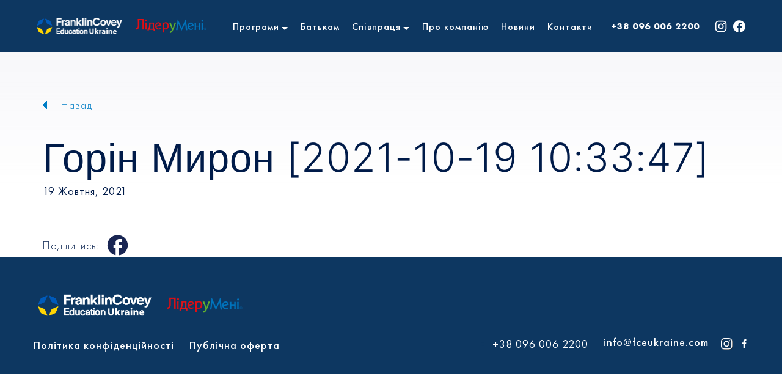

--- FILE ---
content_type: text/html; charset=UTF-8
request_url: https://leaderinme.org.ua/order-stripe/gorin-myron-2021-10-19-103347/
body_size: 12205
content:


<!doctype html>
<html class="no-js" lang="uk" prefix="og: https://ogp.me/ns#" >
<head>
    <meta charset="UTF-8" />
    <meta name="viewport" content="width=device-width, initial-scale=1.0" />
    <link rel="apple-touch-icon" sizes="57x57" href="https://leaderinme.org.ua/wp-content/themes/ro/src/assets/images/icons/apple-touch-icon.png">
    <link rel="apple-touch-icon" sizes="114x114" href="https://leaderinme.org.ua/wp-content/themes/ro/src/assets/images/icons/apple-touch-icon.png">
    <link rel="apple-touch-icon" sizes="72x72" href="https://leaderinme.org.ua/wp-content/themes/ro/src/assets/images/icons/apple-touch-icon-72x72.png">
    <link rel="apple-touch-icon" sizes="144x144" href="https://leaderinme.org.ua/wp-content/themes/ro/src/assets/images/icons/apple-touch-icon-144x144.png">
    <link rel="apple-touch-icon" href="https://leaderinme.org.ua/wp-content/themes/ro/src/assets/images/icons/apple-touch-icon.png">
    <link rel="icon" href="https://leaderinme.org.ua/wp-content/themes/ro/src/assets/images/icons/favicon.png">
    <link rel="icon" type="image/png" href="https://leaderinme.org.ua/wp-content/themes/ro/src/assets/images/icons/favicon.png" sizes="16x16">
    <link rel="icon" type="image/png" href="https://leaderinme.org.ua/wp-content/themes/ro/src/assets/images/icons/apple-touch-icon.png" sizes="32x32">
    <link rel="icon" type="image/png" href="https://leaderinme.org.ua/wp-content/themes/ro/src/assets/images/icons/apple-touch-icon.png" sizes="96x96">
    <meta name="msapplication-TileColor" content="#fff">
    <meta name="msapplication-TileImage" content="https://leaderinme.org.ua/wp-content/themes/ro/src/assets/images/icons/apple-touch-icon.png">
    <meta name="facebook-domain-verification" content="9jx358fgechfgqp79ymz528k47u9id" />
    <!--saleforce form-->
    <meta HTTP-EQUIV="Content-type" CONTENT="text/html; charset=UTF-8">

    <link rel="preconnect" href="https://fonts.googleapis.com">
    <link rel="preconnect" href="https://fonts.gstatic.com" crossorigin>

    <!--end saleforce form-->
		
	<link rel="preload" href="https://leaderinme.org.ua/wp-content/uploads/2024/06/inter-v13-latin-300.woff2" as="font" type="font/woff2" crossorigin><link rel="preload" href="https://leaderinme.org.ua/wp-content/uploads/2024/06/inter-v13-latin-regular.woff2" as="font" type="font/woff2" crossorigin><link rel="preload" href="https://leaderinme.org.ua/wp-content/uploads/2024/06/inter-v13-latin-500.woff2" as="font" type="font/woff2" crossorigin><link rel="preload" href="https://leaderinme.org.ua/wp-content/uploads/2024/06/inter-v13-latin-600.woff2" as="font" type="font/woff2" crossorigin><link rel="preload" href="https://leaderinme.org.ua/wp-content/uploads/2024/06/inter-v13-latin-700.woff2" as="font" type="font/woff2" crossorigin><link rel="preload" href="https://leaderinme.org.ua/wp-content/uploads/2024/06/futurapt-light.woff" as="font" type="font/woff2" crossorigin><link rel="preload" href="https://leaderinme.org.ua/wp-content/uploads/2024/06/futurapt-medium.woff" as="font" type="font/woff2" crossorigin><link rel="preload" href="https://leaderinme.org.ua/wp-content/uploads/2024/06/futurapt-book.woff" as="font" type="font/woff2" crossorigin><link rel="preload" href="https://leaderinme.org.ua/wp-content/uploads/2024/06/futurapt-bold.woff" as="font" type="font/woff2" crossorigin>	<style>img:is([sizes="auto" i], [sizes^="auto," i]) { contain-intrinsic-size: 3000px 1500px }</style>
	
<!-- Оптимізація пошукових систем (SEO) з Rank Math - https://rankmath.com/ -->
<title>Горін Мирон [2021-10-19 10:33:47] - «Лідер у Мені» — програма #1 в світі з соціально-емоційного навчання</title>
<meta name="robots" content="index, follow, max-snippet:-1, max-video-preview:-1, max-image-preview:large"/>
<link rel="canonical" href="https://leaderinme.org.ua/order-stripe/gorin-myron-2021-10-19-103347/" />
<meta property="og:locale" content="uk_UA" />
<meta property="og:type" content="article" />
<meta property="og:title" content="Горін Мирон [2021-10-19 10:33:47] - «Лідер у Мені» — програма #1 в світі з соціально-емоційного навчання" />
<meta property="og:url" content="https://leaderinme.org.ua/order-stripe/gorin-myron-2021-10-19-103347/" />
<meta property="og:site_name" content="«Лідер у Мені» — програма #1 в світі з соціально-емоційного навчання" />
<meta name="twitter:card" content="summary_large_image" />
<meta name="twitter:title" content="Горін Мирон [2021-10-19 10:33:47] - «Лідер у Мені» — програма #1 в світі з соціально-емоційного навчання" />
<!-- /Плагін Rank Math WordPress SEO -->

<link rel='dns-prefetch' href='//www.google.com' />

    <script type="text/javascript">
    var frontEndAjaxURL = "https://leaderinme.org.ua/wp-admin/admin-ajax.php";
    </script>
    <style id='cf-frontend-style-inline-css' type='text/css'>
@font-face {
	font-family: 'Inter';
	font-weight: 300;
	src: url('https://leaderinme.org.ua/wp-content/uploads/2024/06/inter-v13-latin-300.woff2') format('woff2');
}
@font-face {
	font-family: 'Inter';
	font-weight: 400;
	src: url('https://leaderinme.org.ua/wp-content/uploads/2024/06/inter-v13-latin-regular.woff2') format('woff2');
}
@font-face {
	font-family: 'Inter';
	font-weight: 500;
	src: url('https://leaderinme.org.ua/wp-content/uploads/2024/06/inter-v13-latin-500.woff2') format('woff2');
}
@font-face {
	font-family: 'Inter';
	font-weight: 600;
	src: url('https://leaderinme.org.ua/wp-content/uploads/2024/06/inter-v13-latin-600.woff2') format('woff2');
}
@font-face {
	font-family: 'Inter';
	font-weight: 700;
	src: url('https://leaderinme.org.ua/wp-content/uploads/2024/06/inter-v13-latin-700.woff2') format('woff2');
}
@font-face {
	font-family: 'Futura PT';
	font-weight: 300;
	src: url('https://leaderinme.org.ua/wp-content/uploads/2024/06/futurapt-light.woff') format('woff');
}
@font-face {
	font-family: 'Futura PT';
	font-weight: 500;
	src: url('https://leaderinme.org.ua/wp-content/uploads/2024/06/futurapt-medium.woff') format('woff');
}
@font-face {
	font-family: 'Futura PT';
	font-weight: 400;
	src: url('https://leaderinme.org.ua/wp-content/uploads/2024/06/futurapt-book.woff') format('woff');
}
@font-face {
	font-family: 'Futura PT';
	font-weight: 700;
	src: url('https://leaderinme.org.ua/wp-content/uploads/2024/06/futurapt-bold.woff') format('woff');
}
</style>
<link rel='stylesheet' id='wp-block-library-css' href='https://leaderinme.org.ua/wp-includes/css/dist/block-library/style.min.css?ver=6.8.2' type='text/css' media='all' />
<style id='classic-theme-styles-inline-css' type='text/css'>
/*! This file is auto-generated */
.wp-block-button__link{color:#fff;background-color:#32373c;border-radius:9999px;box-shadow:none;text-decoration:none;padding:calc(.667em + 2px) calc(1.333em + 2px);font-size:1.125em}.wp-block-file__button{background:#32373c;color:#fff;text-decoration:none}
</style>
<style id='global-styles-inline-css' type='text/css'>
:root{--wp--preset--aspect-ratio--square: 1;--wp--preset--aspect-ratio--4-3: 4/3;--wp--preset--aspect-ratio--3-4: 3/4;--wp--preset--aspect-ratio--3-2: 3/2;--wp--preset--aspect-ratio--2-3: 2/3;--wp--preset--aspect-ratio--16-9: 16/9;--wp--preset--aspect-ratio--9-16: 9/16;--wp--preset--color--black: #000000;--wp--preset--color--cyan-bluish-gray: #abb8c3;--wp--preset--color--white: #ffffff;--wp--preset--color--pale-pink: #f78da7;--wp--preset--color--vivid-red: #cf2e2e;--wp--preset--color--luminous-vivid-orange: #ff6900;--wp--preset--color--luminous-vivid-amber: #fcb900;--wp--preset--color--light-green-cyan: #7bdcb5;--wp--preset--color--vivid-green-cyan: #00d084;--wp--preset--color--pale-cyan-blue: #8ed1fc;--wp--preset--color--vivid-cyan-blue: #0693e3;--wp--preset--color--vivid-purple: #9b51e0;--wp--preset--gradient--vivid-cyan-blue-to-vivid-purple: linear-gradient(135deg,rgba(6,147,227,1) 0%,rgb(155,81,224) 100%);--wp--preset--gradient--light-green-cyan-to-vivid-green-cyan: linear-gradient(135deg,rgb(122,220,180) 0%,rgb(0,208,130) 100%);--wp--preset--gradient--luminous-vivid-amber-to-luminous-vivid-orange: linear-gradient(135deg,rgba(252,185,0,1) 0%,rgba(255,105,0,1) 100%);--wp--preset--gradient--luminous-vivid-orange-to-vivid-red: linear-gradient(135deg,rgba(255,105,0,1) 0%,rgb(207,46,46) 100%);--wp--preset--gradient--very-light-gray-to-cyan-bluish-gray: linear-gradient(135deg,rgb(238,238,238) 0%,rgb(169,184,195) 100%);--wp--preset--gradient--cool-to-warm-spectrum: linear-gradient(135deg,rgb(74,234,220) 0%,rgb(151,120,209) 20%,rgb(207,42,186) 40%,rgb(238,44,130) 60%,rgb(251,105,98) 80%,rgb(254,248,76) 100%);--wp--preset--gradient--blush-light-purple: linear-gradient(135deg,rgb(255,206,236) 0%,rgb(152,150,240) 100%);--wp--preset--gradient--blush-bordeaux: linear-gradient(135deg,rgb(254,205,165) 0%,rgb(254,45,45) 50%,rgb(107,0,62) 100%);--wp--preset--gradient--luminous-dusk: linear-gradient(135deg,rgb(255,203,112) 0%,rgb(199,81,192) 50%,rgb(65,88,208) 100%);--wp--preset--gradient--pale-ocean: linear-gradient(135deg,rgb(255,245,203) 0%,rgb(182,227,212) 50%,rgb(51,167,181) 100%);--wp--preset--gradient--electric-grass: linear-gradient(135deg,rgb(202,248,128) 0%,rgb(113,206,126) 100%);--wp--preset--gradient--midnight: linear-gradient(135deg,rgb(2,3,129) 0%,rgb(40,116,252) 100%);--wp--preset--font-size--small: 13px;--wp--preset--font-size--medium: 20px;--wp--preset--font-size--large: 36px;--wp--preset--font-size--x-large: 42px;--wp--preset--spacing--20: 0.44rem;--wp--preset--spacing--30: 0.67rem;--wp--preset--spacing--40: 1rem;--wp--preset--spacing--50: 1.5rem;--wp--preset--spacing--60: 2.25rem;--wp--preset--spacing--70: 3.38rem;--wp--preset--spacing--80: 5.06rem;--wp--preset--shadow--natural: 6px 6px 9px rgba(0, 0, 0, 0.2);--wp--preset--shadow--deep: 12px 12px 50px rgba(0, 0, 0, 0.4);--wp--preset--shadow--sharp: 6px 6px 0px rgba(0, 0, 0, 0.2);--wp--preset--shadow--outlined: 6px 6px 0px -3px rgba(255, 255, 255, 1), 6px 6px rgba(0, 0, 0, 1);--wp--preset--shadow--crisp: 6px 6px 0px rgba(0, 0, 0, 1);}:where(.is-layout-flex){gap: 0.5em;}:where(.is-layout-grid){gap: 0.5em;}body .is-layout-flex{display: flex;}.is-layout-flex{flex-wrap: wrap;align-items: center;}.is-layout-flex > :is(*, div){margin: 0;}body .is-layout-grid{display: grid;}.is-layout-grid > :is(*, div){margin: 0;}:where(.wp-block-columns.is-layout-flex){gap: 2em;}:where(.wp-block-columns.is-layout-grid){gap: 2em;}:where(.wp-block-post-template.is-layout-flex){gap: 1.25em;}:where(.wp-block-post-template.is-layout-grid){gap: 1.25em;}.has-black-color{color: var(--wp--preset--color--black) !important;}.has-cyan-bluish-gray-color{color: var(--wp--preset--color--cyan-bluish-gray) !important;}.has-white-color{color: var(--wp--preset--color--white) !important;}.has-pale-pink-color{color: var(--wp--preset--color--pale-pink) !important;}.has-vivid-red-color{color: var(--wp--preset--color--vivid-red) !important;}.has-luminous-vivid-orange-color{color: var(--wp--preset--color--luminous-vivid-orange) !important;}.has-luminous-vivid-amber-color{color: var(--wp--preset--color--luminous-vivid-amber) !important;}.has-light-green-cyan-color{color: var(--wp--preset--color--light-green-cyan) !important;}.has-vivid-green-cyan-color{color: var(--wp--preset--color--vivid-green-cyan) !important;}.has-pale-cyan-blue-color{color: var(--wp--preset--color--pale-cyan-blue) !important;}.has-vivid-cyan-blue-color{color: var(--wp--preset--color--vivid-cyan-blue) !important;}.has-vivid-purple-color{color: var(--wp--preset--color--vivid-purple) !important;}.has-black-background-color{background-color: var(--wp--preset--color--black) !important;}.has-cyan-bluish-gray-background-color{background-color: var(--wp--preset--color--cyan-bluish-gray) !important;}.has-white-background-color{background-color: var(--wp--preset--color--white) !important;}.has-pale-pink-background-color{background-color: var(--wp--preset--color--pale-pink) !important;}.has-vivid-red-background-color{background-color: var(--wp--preset--color--vivid-red) !important;}.has-luminous-vivid-orange-background-color{background-color: var(--wp--preset--color--luminous-vivid-orange) !important;}.has-luminous-vivid-amber-background-color{background-color: var(--wp--preset--color--luminous-vivid-amber) !important;}.has-light-green-cyan-background-color{background-color: var(--wp--preset--color--light-green-cyan) !important;}.has-vivid-green-cyan-background-color{background-color: var(--wp--preset--color--vivid-green-cyan) !important;}.has-pale-cyan-blue-background-color{background-color: var(--wp--preset--color--pale-cyan-blue) !important;}.has-vivid-cyan-blue-background-color{background-color: var(--wp--preset--color--vivid-cyan-blue) !important;}.has-vivid-purple-background-color{background-color: var(--wp--preset--color--vivid-purple) !important;}.has-black-border-color{border-color: var(--wp--preset--color--black) !important;}.has-cyan-bluish-gray-border-color{border-color: var(--wp--preset--color--cyan-bluish-gray) !important;}.has-white-border-color{border-color: var(--wp--preset--color--white) !important;}.has-pale-pink-border-color{border-color: var(--wp--preset--color--pale-pink) !important;}.has-vivid-red-border-color{border-color: var(--wp--preset--color--vivid-red) !important;}.has-luminous-vivid-orange-border-color{border-color: var(--wp--preset--color--luminous-vivid-orange) !important;}.has-luminous-vivid-amber-border-color{border-color: var(--wp--preset--color--luminous-vivid-amber) !important;}.has-light-green-cyan-border-color{border-color: var(--wp--preset--color--light-green-cyan) !important;}.has-vivid-green-cyan-border-color{border-color: var(--wp--preset--color--vivid-green-cyan) !important;}.has-pale-cyan-blue-border-color{border-color: var(--wp--preset--color--pale-cyan-blue) !important;}.has-vivid-cyan-blue-border-color{border-color: var(--wp--preset--color--vivid-cyan-blue) !important;}.has-vivid-purple-border-color{border-color: var(--wp--preset--color--vivid-purple) !important;}.has-vivid-cyan-blue-to-vivid-purple-gradient-background{background: var(--wp--preset--gradient--vivid-cyan-blue-to-vivid-purple) !important;}.has-light-green-cyan-to-vivid-green-cyan-gradient-background{background: var(--wp--preset--gradient--light-green-cyan-to-vivid-green-cyan) !important;}.has-luminous-vivid-amber-to-luminous-vivid-orange-gradient-background{background: var(--wp--preset--gradient--luminous-vivid-amber-to-luminous-vivid-orange) !important;}.has-luminous-vivid-orange-to-vivid-red-gradient-background{background: var(--wp--preset--gradient--luminous-vivid-orange-to-vivid-red) !important;}.has-very-light-gray-to-cyan-bluish-gray-gradient-background{background: var(--wp--preset--gradient--very-light-gray-to-cyan-bluish-gray) !important;}.has-cool-to-warm-spectrum-gradient-background{background: var(--wp--preset--gradient--cool-to-warm-spectrum) !important;}.has-blush-light-purple-gradient-background{background: var(--wp--preset--gradient--blush-light-purple) !important;}.has-blush-bordeaux-gradient-background{background: var(--wp--preset--gradient--blush-bordeaux) !important;}.has-luminous-dusk-gradient-background{background: var(--wp--preset--gradient--luminous-dusk) !important;}.has-pale-ocean-gradient-background{background: var(--wp--preset--gradient--pale-ocean) !important;}.has-electric-grass-gradient-background{background: var(--wp--preset--gradient--electric-grass) !important;}.has-midnight-gradient-background{background: var(--wp--preset--gradient--midnight) !important;}.has-small-font-size{font-size: var(--wp--preset--font-size--small) !important;}.has-medium-font-size{font-size: var(--wp--preset--font-size--medium) !important;}.has-large-font-size{font-size: var(--wp--preset--font-size--large) !important;}.has-x-large-font-size{font-size: var(--wp--preset--font-size--x-large) !important;}
:where(.wp-block-post-template.is-layout-flex){gap: 1.25em;}:where(.wp-block-post-template.is-layout-grid){gap: 1.25em;}
:where(.wp-block-columns.is-layout-flex){gap: 2em;}:where(.wp-block-columns.is-layout-grid){gap: 2em;}
:root :where(.wp-block-pullquote){font-size: 1.5em;line-height: 1.6;}
</style>
<link rel='stylesheet' id='pisol-ewcl-css' href='https://leaderinme.org.ua/wp-content/plugins/export-woocommerce-customer-list/public/css/pisol-ewcl-public.css?ver=2.1.62' type='text/css' media='all' />
<link rel='stylesheet' id='woocommerce-layout-css' href='https://leaderinme.org.ua/wp-content/plugins/woocommerce/assets/css/woocommerce-layout.css?ver=10.0.3' type='text/css' media='all' />
<link rel='stylesheet' id='woocommerce-smallscreen-css' href='https://leaderinme.org.ua/wp-content/plugins/woocommerce/assets/css/woocommerce-smallscreen.css?ver=10.0.3' type='text/css' media='only screen and (max-width: 768px)' />
<link rel='stylesheet' id='woocommerce-general-css' href='https://leaderinme.org.ua/wp-content/plugins/woocommerce/assets/css/woocommerce.css?ver=10.0.3' type='text/css' media='all' />
<style id='woocommerce-inline-inline-css' type='text/css'>
.woocommerce form .form-row .required { visibility: visible; }
</style>
<link rel='stylesheet' id='brands-styles-css' href='https://leaderinme.org.ua/wp-content/plugins/woocommerce/assets/css/brands.css?ver=10.0.3' type='text/css' media='all' />
<link rel='stylesheet' id='bootstrap-grid-css' href='https://leaderinme.org.ua/wp-content/themes/ro/src/assets/css/bootstrap-grid.min.css?ver=035520' type='text/css' media='all' />
<link rel='stylesheet' id='parent-style-css' href='https://leaderinme.org.ua/wp-content/themes/ro/style.css?ver=6.8.2' type='text/css' media='all' />
<link rel='stylesheet' id='dropzone-style-css' href='https://leaderinme.org.ua/wp-content/themes/ro/dropzone.min.css?ver=6.8.2' type='text/css' media='all' />
<link rel='stylesheet' id='sg-style-css' href='https://leaderinme.org.ua/wp-content/themes/ro/sg.css?ver=035520' type='text/css' media='all' />
<link rel='stylesheet' id='bb-style-css' href='https://leaderinme.org.ua/wp-content/themes/ro/bb.css?ver=035520' type='text/css' media='all' />
<link rel='stylesheet' id='new-style-css' href='https://leaderinme.org.ua/wp-content/themes/ro/new.css?ver=035520' type='text/css' media='all' />
<link rel='stylesheet' id='ms-style-css' href='https://leaderinme.org.ua/wp-content/themes/ro-child/src/assets/css/ms.css?ver=035520' type='text/css' media='all' />
<link rel='stylesheet' id='am-style-css' href='https://leaderinme.org.ua/wp-content/themes/ro-child/src/assets/css/am.css?ver=035520' type='text/css' media='all' />
<link rel='stylesheet' id='main-stylesheet-css' href='https://leaderinme.org.ua/wp-content/themes/ro-child/dist/assets/css/app.css?ver=2.10.8' type='text/css' media='all' />
<link rel='stylesheet' id='jquery-ui-base-css' href='https://leaderinme.org.ua/wp-content/themes/ro/dist/assets/css/jquery-ui.min.css?ver=6.8.2' type='text/css' media='all' />
<link rel='stylesheet' id='contact-form-7-css' href='https://leaderinme.org.ua/wp-content/plugins/contact-form-7/includes/css/styles.css?ver=6.1' type='text/css' media='all' />
<link rel='stylesheet' id='wpb-pcf-sweetalert2-css' href='https://leaderinme.org.ua/wp-content/plugins/wpb-popup-for-contact-form-7/assets/css/sweetalert2.min.css?ver=11.4.8' type='text/css' media='all' />
<link rel='stylesheet' id='wpb-pcf-styles-css' href='https://leaderinme.org.ua/wp-content/plugins/wpb-popup-for-contact-form-7/assets/css/frontend.css?ver=1.0' type='text/css' media='all' />
<style id='wpb-pcf-styles-inline-css' type='text/css'>

		.wpb-pcf-btn-default,
		.wpb-pcf-form-style-true input[type=submit],
		.wpb-pcf-form-style-true input[type=button],
		.wpb-pcf-form-style-true input[type=submit],
		.wpb-pcf-form-style-true input[type=button]{
			color: #0d3761!important;
			background: #ffffff!important;
		}
		.wpb-pcf-btn-default:hover, .wpb-pcf-btn-default:focus,
		.wpb-pcf-form-style-true input[type=submit]:hover, .wpb-pcf-form-style-true input[type=submit]:focus,
		.wpb-pcf-form-style-true input[type=button]:hover, .wpb-pcf-form-style-true input[type=button]:focus,
		.wpb-pcf-form-style-true input[type=submit]:hover,
		.wpb-pcf-form-style-true input[type=button]:hover,
		.wpb-pcf-form-style-true input[type=submit]:focus,
		.wpb-pcf-form-style-true input[type=button]:focus {
			color: #0d3761!important;
			background: #ffffff!important;
		}
</style>
<script type="text/javascript" src="https://leaderinme.org.ua/wp-content/themes/ro/dist/assets/js/jquery.min.js?ver=3.2.2" id="jquery-js"></script>
<script type="text/javascript" src="https://leaderinme.org.ua/wp-content/plugins/export-woocommerce-customer-list/public/js/pisol-ewcl-public.js?ver=2.1.62" id="pisol-ewcl-js"></script>
<script type="text/javascript" src="https://leaderinme.org.ua/wp-content/plugins/woocommerce/assets/js/jquery-blockui/jquery.blockUI.min.js?ver=2.7.0-wc.10.0.3" id="jquery-blockui-js" defer="defer" data-wp-strategy="defer"></script>
<script type="text/javascript" id="wc-add-to-cart-js-extra">
/* <![CDATA[ */
var wc_add_to_cart_params = {"ajax_url":"\/wp-admin\/admin-ajax.php","wc_ajax_url":"\/?wc-ajax=%%endpoint%%","i18n_view_cart":"\u041f\u0435\u0440\u0435\u0433\u043b\u044f\u043d\u0443\u0442\u0438 \u043a\u043e\u0448\u0438\u043a","cart_url":"https:\/\/leaderinme.org.ua\/?page_id=1093","is_cart":"","cart_redirect_after_add":"yes"};
/* ]]> */
</script>
<script type="text/javascript" src="https://leaderinme.org.ua/wp-content/plugins/woocommerce/assets/js/frontend/add-to-cart.min.js?ver=10.0.3" id="wc-add-to-cart-js" defer="defer" data-wp-strategy="defer"></script>
<script type="text/javascript" src="https://leaderinme.org.ua/wp-content/plugins/woocommerce/assets/js/js-cookie/js.cookie.min.js?ver=2.1.4-wc.10.0.3" id="js-cookie-js" defer="defer" data-wp-strategy="defer"></script>
<script type="text/javascript" id="woocommerce-js-extra">
/* <![CDATA[ */
var woocommerce_params = {"ajax_url":"\/wp-admin\/admin-ajax.php","wc_ajax_url":"\/?wc-ajax=%%endpoint%%","i18n_password_show":"\u041f\u043e\u043a\u0430\u0437\u0430\u0442\u0438 \u043f\u0430\u0440\u043e\u043b\u044c","i18n_password_hide":"\u0421\u0445\u043e\u0432\u0430\u0442\u0438 \u043f\u0430\u0440\u043e\u043b\u044c"};
/* ]]> */
</script>
<script type="text/javascript" src="https://leaderinme.org.ua/wp-content/plugins/woocommerce/assets/js/frontend/woocommerce.min.js?ver=10.0.3" id="woocommerce-js" defer="defer" data-wp-strategy="defer"></script>
<script type="text/javascript" src="https://leaderinme.org.ua/wp-content/themes/ro-child/src/assets/js/switch.js?ver=6.8.2" id="newscript-js"></script>
<link rel="https://api.w.org/" href="https://leaderinme.org.ua/wp-json/" /><link rel="alternate" title="oEmbed (JSON)" type="application/json+oembed" href="https://leaderinme.org.ua/wp-json/oembed/1.0/embed?url=https%3A%2F%2Fleaderinme.org.ua%2Forder-stripe%2Fgorin-myron-2021-10-19-103347%2F" />
<link rel="alternate" title="oEmbed (XML)" type="text/xml+oembed" href="https://leaderinme.org.ua/wp-json/oembed/1.0/embed?url=https%3A%2F%2Fleaderinme.org.ua%2Forder-stripe%2Fgorin-myron-2021-10-19-103347%2F&#038;format=xml" />
	<noscript><style>.woocommerce-product-gallery{ opacity: 1 !important; }</style></noscript>
			<style type="text/css" id="wp-custom-css">
			.js-movefade {
    transition: all 0.3s ease-in-out !important;
}
body.page-id-9250{
	scroll-behavior: smooth;
}
.wpcf7-form-control.wpcf7-select {
    border-radius: 3px !important;
}
.woocommerce div.product {
      display: flow-root;
}
.woocommerce .product {
      display: flow-root;
}
.woocommerce div.product p.price {
      display: none;
}
#billing_iagree_Agree{ 	float:left;
      margin-top:8px;
      margin-right:12px;
}
#billing_iagree_field{
      background-color:#f7f7f7; padding:12px 24px;
      border-radius:9px;
}
.woocommerce-checkout{margin-bottom:80px;}
.product_meta{display:none;}

.site-header .logo{
	max-width: 200px;
}
.flex-logo{
	width: auto !important;
	justify-content: flex-start;
}
strong, b {
    font-weight: 700;
}
body {
    padding-top: 95px;
}

.site-header .header__menu ul{
	padding: 0;
	margin: 0;
 
}
#menu-main-menu-left-top{
	display: flex;
}
.site-header .header__menu a{
	color: #fff;
}
.gray-bg.pad80{
	display: none;
}
.grid-container.border-bottom {
    border-bottom: none;
}
/* #section7 .cell{
	width: 100%;
} */
.wp-base-content table td{
	width: 33.33%;
}
.section_1 .left_column_logo {
    margin-bottom: 10px !important;
}
.sg_bb .section_1 .left_column_buttons {
    margin-top: 25px !important;
}
.section_6 .row {
    align-items: flex-start;
}
.sg_bb .section_1 .left_column_buttons {
    margin-top: 10px !important;
}
.site-header .header__menu ul{
	padding: 0;
	list-style-type: none;
}
.site-header .header__menu ul li{
	margin: 0 10px;
}

.site-header .menu-item-has-children{
	position: relative;	
}
.site-header .mvp{
	display: flex;
  align-items: center;
}
.site-header .menu-item-has-children .arrow{
	position: relative;
  display: flex;
  align-items: center;
  justify-content: center;
  width: 15px;
  height: 15px;
	background-image: url('https://leaderinme.org.ua/wp-content/uploads/2024/06/arrow-down.svg');
	background-position: center;
  background-repeat: no-repeat;
  background-size: contain;
	margin-left: 5px;
  transform: rotate(0deg);
	transition: all .3s;
}

.site-header .sub-menu li{
	margin: 0 0 8px 0 !important;
}
.site-header .sub-menu li:last-child{
	margin-bottom: 0 !important;
}
.site-header .menu-item-has-children::after {
    content: "";
    height: 20px;
    position: absolute;
    top: 100%;
    left: 0;
    right: 0;
}
.site-header .menu-item-has-children:hover .sub-menu{
	display: block;
}
.site-header .menu-item-has-children:hover .arrow{
  transform: rotate(180deg);
}
/* #section2 .centered{
	margin: 50px 0 0;
}
#section3{
	margin: 20px 0 78px;
}
#section3 .grid-container p img{
	  width: 180px;
    height: 180px;
    object-position: center;
    object-fit: cover;
    border-radius: 100px;
		margin-bottom: 80px;
}
#section3 .wp-base-content{
	display: flex;
  flex-direction: column;
  justify-content: space-between;
	height: 100%;
}
#section3 .contact-info{
	position: absolute;
  bottom: 0;
} */
.centered .wpcf7 label{
	color: #fff;
	text-align: left;
	font-size: 16px;
  font-weight: 400;
}
.centered .wpcf7 .ajax-loader{
	position: absolute;
}
.centered.centered-bg {
    padding: 84px 0;
}
.wpcf7 input{
  border-radius: 10px;
  box-shadow: none;
  color: #001B49;
  height: 48px;
  padding-left: 20px;
}
.wpcf7 textarea{
	height: 80px !important;
  border-radius: 10px;
  color: #001B49;
  padding-left: 20px;
}
.two-columns p{
	display: flex;
	gap: 15px;
}
.two-columns p label{
	width: 50%;
}
.wpcf7-submit{
	margin-top: 10px;	
}
.btn, [type='submit'], .form-area [type='button'] {
    padding: 12px 35px !important;
    margin: 0 15px !important;
    border-radius: 41px !important;
    font-weight: 500;
    color: #ffffff !important;
    background: #62BB46;
    display: inline-block !important;
    transition: all 0.5s ease-in-out;
}
#wpcf7-f9390-o1 [type='submit']{
	background: #007DC5;
}
.wpcf7-form-control-wrap.phone{
	margin-top: 16px;
  position: relative;
  display: block;
}
		</style>
		<noscript><style id="rocket-lazyload-nojs-css">.rll-youtube-player, [data-lazy-src]{display:none !important;}</style></noscript>
    <script data-cfasync="false">
        (function(i,s,o,g,r,a,m){i['GoogleAnalyticsObject']=r;i[r]=i[r]||function(){
            (i[r].q=i[r].q||[]).push(arguments)},i[r].l=1*new Date();a=s.createElement(o),
            m=s.getElementsByTagName(o)[0];a.async=1;a.src=g;m.parentNode.insertBefore(a,m)
        })(window,document,'script','//www.google-analytics.com/analytics.js','ga');
        ga('create', 'UA-164246421-1', 'auto');
        ga('send', 'pageview');

    </script>

    <!-- Facebook Pixel Code -->
    <script>
        !function(f,b,e,v,n,t,s)
        {if(f.fbq)return;n=f.fbq=function(){n.callMethod?
            n.callMethod.apply(n,arguments):n.queue.push(arguments)};
            if(!f._fbq)f._fbq=n;n.push=n;n.loaded=!0;n.version='2.0';
            n.queue=[];t=b.createElement(e);t.async=!0;
            t.src=v;s=b.getElementsByTagName(e)[0];
            s.parentNode.insertBefore(t,s)}(window, document,'script',
            'https://connect.facebook.net/en_US/fbevents.js');
        fbq('init', '2212734279574105');
        fbq('track', 'PageView');
    </script>
    <noscript><img height="1" width="1" style="display:none"
                   src="https://www.facebook.com/tr?id=2212734279574105&ev=PageView&noscript=1"
        /></noscript>
    <!-- End Facebook Pixel Code -->
<meta name="generator" content="WP Rocket 3.19.2.1" data-wpr-features="wpr_lazyload_iframes wpr_desktop" /></head>

<body class="wp-singular order-stripe-template-default single single-order-stripe postid-4061 wp-theme-ro wp-child-theme-ro-child theme-ro woocommerce-no-js topbar">


<header data-rocket-location-hash="9496dc44cbda5cdebb84f02bfc4ab41b" class="header">
    <div data-rocket-location-hash="6005da2017e5fd3302f88d75d9af55c2" class="container">
        <a href="https://leaderinme.org.ua" class="header__logo">
        <div class="flex">
            <img src="https://leaderinme.org.ua/wp-content/uploads/2024/07/logo-.png" alt="logo-franklin">
            <img src="https://leaderinme.org.ua/wp-content/uploads/2024/05/logo.png" alt="logo-leader-in-me">
        </div>
    </a>
    <div data-rocket-location-hash="36ce63f51afdac74a59696946138e424" class="header__menu">
		<ul id="menu-main-menu"><li id="menu-item-9278" class="menu-item menu-item-type-custom menu-item-object-custom menu-item-has-children"><a>Програми</a><span class="arrow"></span>
<ul class="sub-menu">
<li id="menu-item-9208" class="menu-item menu-item-type-post_type menu-item-object-page"><a href="https://leaderinme.org.ua/programy-lider-u-meni/">Лідер у мені</a></li>
<li id="menu-item-12336" class="menu-item menu-item-type-post_type menu-item-object-page"><a href="https://leaderinme.org.ua/vebinary-dlya-pedagogiv-osin-2025/">Вебінари для педагогів</a></li>
<li id="menu-item-11656" class="menu-item menu-item-type-custom menu-item-object-custom"><a href="https://courses.leaderinme.org.ua/">Курси для педагогів</a></li>
<li id="menu-item-11963" class="menu-item menu-item-type-post_type menu-item-object-page"><a href="https://leaderinme.org.ua/trening-dlya-simej/">7 звичок щасливих сімей</a></li>
</ul>
</li>
<li id="menu-item-9266" class="menu-item menu-item-type-post_type menu-item-object-page"><a href="https://leaderinme.org.ua/batkam/">Батькам</a></li>
<li id="menu-item-9279" class="menu-item menu-item-type-custom menu-item-object-custom menu-item-has-children"><a>Співпраця</a><span class="arrow"></span>
<ul class="sub-menu">
<li id="menu-item-9259" class="menu-item menu-item-type-post_type menu-item-object-page"><a href="https://leaderinme.org.ua/treneram/">Тренерам та керівникам навчальних закладів</a></li>
<li id="menu-item-9309" class="menu-item menu-item-type-post_type menu-item-object-page"><a href="https://leaderinme.org.ua/pryvatnym-shkolam/">Приватним школам</a></li>
</ul>
</li>
<li id="menu-item-9249" class="menu-item menu-item-type-post_type menu-item-object-page"><a href="https://leaderinme.org.ua/pro-kompaniyu/">Про компанію</a></li>
<li id="menu-item-9887" class="menu-item menu-item-type-post_type menu-item-object-page"><a href="https://leaderinme.org.ua/novyny/">Новини</a></li>
<li id="menu-item-276" class="menu-item menu-item-type-post_type menu-item-object-page"><a href="https://leaderinme.org.ua/contact-us/">Контакти</a></li>
</ul>		            <a href="tel:+38 096 006 2200" class="phone">
				+38 096 006 2200            </a>
		        <div class="social">
			                <a class="instagram" href="https://www.instagram.com/leaderinmeukraine/" target="_blank">
                    <svg width="64px" height="64px" viewBox="0 -0.5 25 25" fill="none" xmlns="http://www.w3.org/2000/svg"><g id="SVGRepo_bgCarrier" stroke-width="0"></g><g id="SVGRepo_tracerCarrier" stroke-linecap="round" stroke-linejoin="round"></g><g id="SVGRepo_iconCarrier"> <path fill-rule="evenodd" clip-rule="evenodd" d="M15.5 5H9.5C7.29086 5 5.5 6.79086 5.5 9V15C5.5 17.2091 7.29086 19 9.5 19H15.5C17.7091 19 19.5 17.2091 19.5 15V9C19.5 6.79086 17.7091 5 15.5 5Z" stroke="#fff" stroke-width="1.5" stroke-linecap="round" stroke-linejoin="round"></path> <path fill-rule="evenodd" clip-rule="evenodd" d="M12.5 15C10.8431 15 9.5 13.6569 9.5 12C9.5 10.3431 10.8431 9 12.5 9C14.1569 9 15.5 10.3431 15.5 12C15.5 12.7956 15.1839 13.5587 14.6213 14.1213C14.0587 14.6839 13.2956 15 12.5 15Z" stroke="#fff" stroke-width="1.5" stroke-linecap="round" stroke-linejoin="round"></path> <rect x="15.5" y="9" width="2" height="2" rx="1" transform="rotate(-90 15.5 9)" fill="#fff"></rect> <rect x="16" y="8.5" width="1" height="1" rx="0.5" transform="rotate(-90 16 8.5)" stroke="#fff" stroke-linecap="round"></rect> </g></svg>
                </a>
			                <a class="facebook" href="https://www.facebook.com/leaderinmeukraine" target="_blank">
                    <svg width="64px" height="64px" viewBox="0 0 24 24" fill="none" xmlns="http://www.w3.org/2000/svg"><g id="SVGRepo_bgCarrier" stroke-width="0"></g><g id="SVGRepo_tracerCarrier" stroke-linecap="round" stroke-linejoin="round"></g><g id="SVGRepo_iconCarrier"> <path d="M20 12.05C19.9813 10.5255 19.5273 9.03809 18.6915 7.76295C17.8557 6.48781 16.673 5.47804 15.2826 4.85257C13.8921 4.2271 12.3519 4.01198 10.8433 4.23253C9.33473 4.45309 7.92057 5.10013 6.7674 6.09748C5.61422 7.09482 4.77005 8.40092 4.3343 9.86195C3.89856 11.323 3.88938 12.8781 4.30786 14.3442C4.72634 15.8103 5.55504 17.1262 6.69637 18.1371C7.83769 19.148 9.24412 19.8117 10.75 20.05V14.38H8.75001V12.05H10.75V10.28C10.7037 9.86846 10.7483 9.45175 10.8807 9.05931C11.0131 8.66687 11.23 8.30827 11.5161 8.00882C11.8022 7.70936 12.1505 7.47635 12.5365 7.32624C12.9225 7.17612 13.3368 7.11255 13.75 7.14003C14.3498 7.14824 14.9482 7.20173 15.54 7.30003V9.30003H14.54C14.3676 9.27828 14.1924 9.29556 14.0276 9.35059C13.8627 9.40562 13.7123 9.49699 13.5875 9.61795C13.4627 9.73891 13.3667 9.88637 13.3066 10.0494C13.2464 10.2125 13.2237 10.387 13.24 10.56V12.07H15.46L15.1 14.4H13.25V20C15.1399 19.7011 16.8601 18.7347 18.0985 17.2761C19.3369 15.8175 20.0115 13.9634 20 12.05Z" fill="#fff"></path> </g></svg>
                </a>
			        </div>
    </div>
    <div data-rocket-location-hash="80cf98a2d579783db85faacd2e209341" class="header__opener">
        <span class="top"></span>
        <span class="center"></span>
        <span class="bottom"></span>
    </div>
</header>

<script>
    document.addEventListener('DOMContentLoaded', function() {
        let opener = document.querySelector('.header__opener');
        let body = document.querySelector('body');
        let arrows = document.querySelectorAll('.menu-item-has-children .arrow');

        arrows.forEach(function(arrow) {
            arrow.addEventListener('click', function() {
                let parentItem = this.closest('.menu-item-has-children');
                parentItem.classList.toggle('active');
            });
        });

        opener.addEventListener('click', function(e) {
            e.preventDefault();
            body.classList.toggle('menu-opened');
        });

        document.addEventListener('keyup', function(e) {
            if (e.key === 'Escape') {
                body.classList.remove('menu-opened');
            }
        });
    });
</script><div data-rocket-location-hash="253602add5bf1512c21a9ca2ec2fcae1" class="blog-gradient">
	<div class="grid-container">
		<main class="grid-x">
							<div class="cell small-12 section">
					<a href="javascript:history.go(-1)" class="return">Назад</a>
					<h1 class="h2 mrg-top40 ">Горін Мирон [2021-10-19 10:33:47]</h1>
					<p>
						19 Жовтня, 2021					</p>
                    					<div class="wp-base-content ">
											</div>
					<div class="grid-x">
						<div class="cell shrink">
							<span>
								Поділитись:							</span>
							<a class="custom-share-button" href="https://www.addtoany.com/add_to/facebook?linkurl=https://leaderinme.org.ua/order-stripe/gorin-myron-2021-10-19-103347/" target="_blank">
								<svg xmlns="http://www.w3.org/2000/svg" width="41" height="40" viewBox="0 0 41 40" fill="none">
									<path d="M37.1654 19.9999C37.1654 10.7999 29.6987 3.33325 20.4987 3.33325C11.2987 3.33325 3.83203 10.7999 3.83203 19.9999C3.83203 28.0666 9.56536 34.7833 17.1654 36.3333V24.9999H13.832V19.9999H17.1654V15.8333C17.1654 12.6166 19.782 9.99992 22.9987 9.99992H27.1654V14.9999H23.832C22.9154 14.9999 22.1654 15.7499 22.1654 16.6666V19.9999H27.1654V24.9999H22.1654V36.5833C30.582 35.7499 37.1654 28.6499 37.1654 19.9999Z" fill="#192653"/>
								</svg>
							</a>
						</div>
					</div>
					<p></p>
				</div>
					</main>
	</div>
</div>


<footer data-rocket-location-hash="9f144624769ebcc1fa8494f1dcc5ea6b" class="footer">
    <div class="container">
        <div class="row">
            <div class="col-md-6 col-sm-12 footer_logo_left">
                <div class="flex">
                    <img src="https://leaderinme.org.ua/wp-content/uploads/2024/07/logo-.png" alt="logo" class="footer_logo_main">
                    <img src="https://leaderinme.org.ua/wp-content/uploads/2024/05/logo.png" alt="logo" class="footer_logo_second">
                </div>
            </div>
        </div>
        <div class="row footer-contacts">
            <div class="col-sm-12 col-md-6">
                <div class="footer__first-col">
                    <div class="footer__nav">
                        <div class="menu-quick-resources-container"><ul id="menu-quick-resources" class="menu"><li id="menu-item-9275" class="menu-item menu-item-type-post_type menu-item-object-page menu-item-privacy-policy menu-item-9275"><a rel="privacy-policy" href="https://leaderinme.org.ua/privacy-policy/">Політика конфіденційності</a></li>
<li id="menu-item-9479" class="menu-item menu-item-type-custom menu-item-object-custom menu-item-9479"><a target="_blank" href="https://leaderinme.org.ua/wp-content/uploads/2025/12/oferta-gruden-2025.pdf">Публічна оферта</a></li>
</ul></div>                    </div>
                </div>
            </div>
            <div class="col-sm-12 col-md-6">
                <div class="footer__third-col">
                    <ul class="phone">
                                                    <li>
                                <a href="tel:+38 096 006 2200">+38 096 006 2200</a>
                            </li>
                                                                                            </ul>
					<a href="meilto:info@fceukraine.com" class="email">
						info@fceukraine.com					</a>
                    <!--                                             <a href="https://www.franklincovey.com/" target="_blank" class="footer_site-link">www.franklincovey.com</a>
                     -->
                    <div class="social_block">
                                                    <a class="instagram" href="https://www.instagram.com/leaderinmeukraine/" target="_blank">
                                <img src="https://leaderinme.org.ua/wp-content/uploads/2021/09/pinclipart.com_proud-clip-art_968395.png"
                                     alt="instagram">
                            </a>
                                                                            <a class="facebook" href="https://www.facebook.com/leaderinmeukraine" target="_blank">
                                <img src="https://leaderinme.org.ua/wp-content/themes/ro/dist/assets/images/facebook.svg" alt="facebook icon">
                            </a>
                                            </div>
                </div>
            </div>
        </div>
    </div>
</footer>


<script type="speculationrules">
{"prefetch":[{"source":"document","where":{"and":[{"href_matches":"\/*"},{"not":{"href_matches":["\/wp-*.php","\/wp-admin\/*","\/wp-content\/uploads\/*","\/wp-content\/*","\/wp-content\/plugins\/*","\/wp-content\/themes\/ro-child\/*","\/wp-content\/themes\/ro\/*","\/*\\?(.+)"]}},{"not":{"selector_matches":"a[rel~=\"nofollow\"]"}},{"not":{"selector_matches":".no-prefetch, .no-prefetch a"}}]},"eagerness":"conservative"}]}
</script>
	<script type='text/javascript'>
		(function () {
			var c = document.body.className;
			c = c.replace(/woocommerce-no-js/, 'woocommerce-js');
			document.body.className = c;
		})();
	</script>
	<link rel='stylesheet' id='wc-blocks-style-css' href='https://leaderinme.org.ua/wp-content/plugins/woocommerce/assets/client/blocks/wc-blocks.css?ver=wc-10.0.3' type='text/css' media='all' />
<script type="text/javascript" src="https://leaderinme.org.ua/wp-content/themes/ro-child/includes/js/swiper.js?ver=1.0" id="swiper-js"></script>
<script type="text/javascript" src="https://leaderinme.org.ua/wp-content/themes/ro/jquery.maskedinput.min.js?ver=035520" id="jquery-mask-js"></script>
<script type="text/javascript" src="https://leaderinme.org.ua/wp-content/themes/ro/dropzone.min.js?ver=035520" id="dropzone-scripts-js"></script>
<script type="text/javascript" src="https://leaderinme.org.ua/wp-content/themes/ro/sg.js?ver=035520" id="sg-scripts-js"></script>
<script type="text/javascript" src="https://leaderinme.org.ua/wp-content/themes/ro/dist/assets/js/jquery-ui.min.js" id="jquery-ui-js"></script>
<script type="text/javascript" src="https://leaderinme.org.ua/wp-content/themes/ro-child/dist/assets/js/app.js?ver=2.10.6" id="foundation-js"></script>
<script type="text/javascript" src="https://leaderinme.org.ua/wp-includes/js/dist/hooks.min.js?ver=4d63a3d491d11ffd8ac6" id="wp-hooks-js"></script>
<script type="text/javascript" src="https://leaderinme.org.ua/wp-includes/js/dist/i18n.min.js?ver=5e580eb46a90c2b997e6" id="wp-i18n-js"></script>
<script type="text/javascript" id="wp-i18n-js-after">
/* <![CDATA[ */
wp.i18n.setLocaleData( { 'text direction\u0004ltr': [ 'ltr' ] } );
wp.i18n.setLocaleData( { 'text direction\u0004ltr': [ 'ltr' ] } );
/* ]]> */
</script>
<script type="text/javascript" src="https://leaderinme.org.ua/wp-content/plugins/contact-form-7/includes/swv/js/index.js?ver=6.1" id="swv-js"></script>
<script type="text/javascript" id="contact-form-7-js-translations">
/* <![CDATA[ */
( function( domain, translations ) {
	var localeData = translations.locale_data[ domain ] || translations.locale_data.messages;
	localeData[""].domain = domain;
	wp.i18n.setLocaleData( localeData, domain );
} )( "contact-form-7", {"translation-revision-date":"2025-06-26 17:41:08+0000","generator":"GlotPress\/4.0.1","domain":"messages","locale_data":{"messages":{"":{"domain":"messages","plural-forms":"nplurals=3; plural=(n % 10 == 1 && n % 100 != 11) ? 0 : ((n % 10 >= 2 && n % 10 <= 4 && (n % 100 < 12 || n % 100 > 14)) ? 1 : 2);","lang":"uk_UA"},"This contact form is placed in the wrong place.":["\u0426\u044f \u043a\u043e\u043d\u0442\u0430\u043a\u0442\u043d\u0430 \u0444\u043e\u0440\u043c\u0430 \u0440\u043e\u0437\u043c\u0456\u0449\u0435\u043d\u0430 \u0432 \u043d\u0435\u043f\u0440\u0430\u0432\u0438\u043b\u044c\u043d\u043e\u043c\u0443 \u043c\u0456\u0441\u0446\u0456."],"Error:":["\u041f\u043e\u043c\u0438\u043b\u043a\u0430:"]}},"comment":{"reference":"includes\/js\/index.js"}} );
/* ]]> */
</script>
<script type="text/javascript" id="contact-form-7-js-before">
/* <![CDATA[ */
var wpcf7 = {
    "api": {
        "root": "https:\/\/leaderinme.org.ua\/wp-json\/",
        "namespace": "contact-form-7\/v1"
    },
    "cached": 1
};
/* ]]> */
</script>
<script type="text/javascript" src="https://leaderinme.org.ua/wp-content/plugins/contact-form-7/includes/js/index.js?ver=6.1" id="contact-form-7-js"></script>
<script type="text/javascript" src="https://leaderinme.org.ua/wp-content/plugins/wpb-popup-for-contact-form-7/assets/js/sweetalert2.all.min.js?ver=11.4.8" id="wpb-pcf-sweetalert2-js"></script>
<script type="text/javascript" src="https://leaderinme.org.ua/wp-includes/js/underscore.min.js?ver=1.13.7" id="underscore-js"></script>
<script type="text/javascript" id="wp-util-js-extra">
/* <![CDATA[ */
var _wpUtilSettings = {"ajax":{"url":"\/wp-admin\/admin-ajax.php"}};
/* ]]> */
</script>
<script type="text/javascript" src="https://leaderinme.org.ua/wp-includes/js/wp-util.min.js?ver=6.8.2" id="wp-util-js"></script>
<script type="text/javascript" id="wpb-pcf-scripts-js-extra">
/* <![CDATA[ */
var WPB_PCF_Vars = {"ajaxurl":"https:\/\/leaderinme.org.ua\/wp-admin\/admin-ajax.php","nonce":"087ce40d48"};
/* ]]> */
</script>
<script type="text/javascript" src="https://leaderinme.org.ua/wp-content/plugins/wpb-popup-for-contact-form-7/assets/js/frontend.js?ver=1.0" id="wpb-pcf-scripts-js"></script>
<script type="text/javascript" src="https://leaderinme.org.ua/wp-content/plugins/woocommerce/assets/js/sourcebuster/sourcebuster.min.js?ver=10.0.3" id="sourcebuster-js-js"></script>
<script type="text/javascript" id="wc-order-attribution-js-extra">
/* <![CDATA[ */
var wc_order_attribution = {"params":{"lifetime":1.0e-5,"session":30,"base64":false,"ajaxurl":"https:\/\/leaderinme.org.ua\/wp-admin\/admin-ajax.php","prefix":"wc_order_attribution_","allowTracking":true},"fields":{"source_type":"current.typ","referrer":"current_add.rf","utm_campaign":"current.cmp","utm_source":"current.src","utm_medium":"current.mdm","utm_content":"current.cnt","utm_id":"current.id","utm_term":"current.trm","utm_source_platform":"current.plt","utm_creative_format":"current.fmt","utm_marketing_tactic":"current.tct","session_entry":"current_add.ep","session_start_time":"current_add.fd","session_pages":"session.pgs","session_count":"udata.vst","user_agent":"udata.uag"}};
/* ]]> */
</script>
<script type="text/javascript" src="https://leaderinme.org.ua/wp-content/plugins/woocommerce/assets/js/frontend/order-attribution.min.js?ver=10.0.3" id="wc-order-attribution-js"></script>
<script type="text/javascript" src="https://www.google.com/recaptcha/api.js?render=6LdszvMUAAAAANYGpVZJ6IsfCW-6W66Fuy4mUFbC&amp;ver=3.0" id="google-recaptcha-js"></script>
<script type="text/javascript" src="https://leaderinme.org.ua/wp-includes/js/dist/vendor/wp-polyfill.min.js?ver=3.15.0" id="wp-polyfill-js"></script>
<script type="text/javascript" id="wpcf7-recaptcha-js-before">
/* <![CDATA[ */
var wpcf7_recaptcha = {
    "sitekey": "6LdszvMUAAAAANYGpVZJ6IsfCW-6W66Fuy4mUFbC",
    "actions": {
        "homepage": "homepage",
        "contactform": "contactform"
    }
};
/* ]]> */
</script>
<script type="text/javascript" src="https://leaderinme.org.ua/wp-content/plugins/contact-form-7/modules/recaptcha/index.js?ver=6.1" id="wpcf7-recaptcha-js"></script>
<script>window.lazyLoadOptions={elements_selector:"iframe[data-lazy-src]",data_src:"lazy-src",data_srcset:"lazy-srcset",data_sizes:"lazy-sizes",class_loading:"lazyloading",class_loaded:"lazyloaded",threshold:300,callback_loaded:function(element){if(element.tagName==="IFRAME"&&element.dataset.rocketLazyload=="fitvidscompatible"){if(element.classList.contains("lazyloaded")){if(typeof window.jQuery!="undefined"){if(jQuery.fn.fitVids){jQuery(element).parent().fitVids()}}}}}};window.addEventListener('LazyLoad::Initialized',function(e){var lazyLoadInstance=e.detail.instance;if(window.MutationObserver){var observer=new MutationObserver(function(mutations){var image_count=0;var iframe_count=0;var rocketlazy_count=0;mutations.forEach(function(mutation){for(var i=0;i<mutation.addedNodes.length;i++){if(typeof mutation.addedNodes[i].getElementsByTagName!=='function'){continue}
if(typeof mutation.addedNodes[i].getElementsByClassName!=='function'){continue}
images=mutation.addedNodes[i].getElementsByTagName('img');is_image=mutation.addedNodes[i].tagName=="IMG";iframes=mutation.addedNodes[i].getElementsByTagName('iframe');is_iframe=mutation.addedNodes[i].tagName=="IFRAME";rocket_lazy=mutation.addedNodes[i].getElementsByClassName('rocket-lazyload');image_count+=images.length;iframe_count+=iframes.length;rocketlazy_count+=rocket_lazy.length;if(is_image){image_count+=1}
if(is_iframe){iframe_count+=1}}});if(image_count>0||iframe_count>0||rocketlazy_count>0){lazyLoadInstance.update()}});var b=document.getElementsByTagName("body")[0];var config={childList:!0,subtree:!0};observer.observe(b,config)}},!1)</script><script data-no-minify="1" async src="https://leaderinme.org.ua/wp-content/plugins/wp-rocket/assets/js/lazyload/17.8.3/lazyload.min.js"></script><script>var rocket_beacon_data = {"ajax_url":"https:\/\/leaderinme.org.ua\/wp-admin\/admin-ajax.php","nonce":"076bc2f8b3","url":"https:\/\/leaderinme.org.ua\/order-stripe\/gorin-myron-2021-10-19-103347","is_mobile":false,"width_threshold":1600,"height_threshold":700,"delay":500,"debug":null,"status":{"atf":true,"lrc":true,"preconnect_external_domain":true},"elements":"img, video, picture, p, main, div, li, svg, section, header, span","lrc_threshold":1800,"preconnect_external_domain_elements":["link","script","iframe"],"preconnect_external_domain_exclusions":["static.cloudflareinsights.com","rel=\"profile\"","rel=\"preconnect\"","rel=\"dns-prefetch\"","rel=\"icon\""]}</script><script data-name="wpr-wpr-beacon" src='https://leaderinme.org.ua/wp-content/plugins/wp-rocket/assets/js/wpr-beacon.min.js' async></script></body>
</html>

<!-- This website is like a Rocket, isn't it? Performance optimized by WP Rocket. Learn more: https://wp-rocket.me - Debug: cached@1768620055 -->

--- FILE ---
content_type: text/html; charset=utf-8
request_url: https://www.google.com/recaptcha/api2/anchor?ar=1&k=6LdszvMUAAAAANYGpVZJ6IsfCW-6W66Fuy4mUFbC&co=aHR0cHM6Ly9sZWFkZXJpbm1lLm9yZy51YTo0NDM.&hl=en&v=PoyoqOPhxBO7pBk68S4YbpHZ&size=invisible&anchor-ms=20000&execute-ms=30000&cb=qz94mzh9l243
body_size: 48875
content:
<!DOCTYPE HTML><html dir="ltr" lang="en"><head><meta http-equiv="Content-Type" content="text/html; charset=UTF-8">
<meta http-equiv="X-UA-Compatible" content="IE=edge">
<title>reCAPTCHA</title>
<style type="text/css">
/* cyrillic-ext */
@font-face {
  font-family: 'Roboto';
  font-style: normal;
  font-weight: 400;
  font-stretch: 100%;
  src: url(//fonts.gstatic.com/s/roboto/v48/KFO7CnqEu92Fr1ME7kSn66aGLdTylUAMa3GUBHMdazTgWw.woff2) format('woff2');
  unicode-range: U+0460-052F, U+1C80-1C8A, U+20B4, U+2DE0-2DFF, U+A640-A69F, U+FE2E-FE2F;
}
/* cyrillic */
@font-face {
  font-family: 'Roboto';
  font-style: normal;
  font-weight: 400;
  font-stretch: 100%;
  src: url(//fonts.gstatic.com/s/roboto/v48/KFO7CnqEu92Fr1ME7kSn66aGLdTylUAMa3iUBHMdazTgWw.woff2) format('woff2');
  unicode-range: U+0301, U+0400-045F, U+0490-0491, U+04B0-04B1, U+2116;
}
/* greek-ext */
@font-face {
  font-family: 'Roboto';
  font-style: normal;
  font-weight: 400;
  font-stretch: 100%;
  src: url(//fonts.gstatic.com/s/roboto/v48/KFO7CnqEu92Fr1ME7kSn66aGLdTylUAMa3CUBHMdazTgWw.woff2) format('woff2');
  unicode-range: U+1F00-1FFF;
}
/* greek */
@font-face {
  font-family: 'Roboto';
  font-style: normal;
  font-weight: 400;
  font-stretch: 100%;
  src: url(//fonts.gstatic.com/s/roboto/v48/KFO7CnqEu92Fr1ME7kSn66aGLdTylUAMa3-UBHMdazTgWw.woff2) format('woff2');
  unicode-range: U+0370-0377, U+037A-037F, U+0384-038A, U+038C, U+038E-03A1, U+03A3-03FF;
}
/* math */
@font-face {
  font-family: 'Roboto';
  font-style: normal;
  font-weight: 400;
  font-stretch: 100%;
  src: url(//fonts.gstatic.com/s/roboto/v48/KFO7CnqEu92Fr1ME7kSn66aGLdTylUAMawCUBHMdazTgWw.woff2) format('woff2');
  unicode-range: U+0302-0303, U+0305, U+0307-0308, U+0310, U+0312, U+0315, U+031A, U+0326-0327, U+032C, U+032F-0330, U+0332-0333, U+0338, U+033A, U+0346, U+034D, U+0391-03A1, U+03A3-03A9, U+03B1-03C9, U+03D1, U+03D5-03D6, U+03F0-03F1, U+03F4-03F5, U+2016-2017, U+2034-2038, U+203C, U+2040, U+2043, U+2047, U+2050, U+2057, U+205F, U+2070-2071, U+2074-208E, U+2090-209C, U+20D0-20DC, U+20E1, U+20E5-20EF, U+2100-2112, U+2114-2115, U+2117-2121, U+2123-214F, U+2190, U+2192, U+2194-21AE, U+21B0-21E5, U+21F1-21F2, U+21F4-2211, U+2213-2214, U+2216-22FF, U+2308-230B, U+2310, U+2319, U+231C-2321, U+2336-237A, U+237C, U+2395, U+239B-23B7, U+23D0, U+23DC-23E1, U+2474-2475, U+25AF, U+25B3, U+25B7, U+25BD, U+25C1, U+25CA, U+25CC, U+25FB, U+266D-266F, U+27C0-27FF, U+2900-2AFF, U+2B0E-2B11, U+2B30-2B4C, U+2BFE, U+3030, U+FF5B, U+FF5D, U+1D400-1D7FF, U+1EE00-1EEFF;
}
/* symbols */
@font-face {
  font-family: 'Roboto';
  font-style: normal;
  font-weight: 400;
  font-stretch: 100%;
  src: url(//fonts.gstatic.com/s/roboto/v48/KFO7CnqEu92Fr1ME7kSn66aGLdTylUAMaxKUBHMdazTgWw.woff2) format('woff2');
  unicode-range: U+0001-000C, U+000E-001F, U+007F-009F, U+20DD-20E0, U+20E2-20E4, U+2150-218F, U+2190, U+2192, U+2194-2199, U+21AF, U+21E6-21F0, U+21F3, U+2218-2219, U+2299, U+22C4-22C6, U+2300-243F, U+2440-244A, U+2460-24FF, U+25A0-27BF, U+2800-28FF, U+2921-2922, U+2981, U+29BF, U+29EB, U+2B00-2BFF, U+4DC0-4DFF, U+FFF9-FFFB, U+10140-1018E, U+10190-1019C, U+101A0, U+101D0-101FD, U+102E0-102FB, U+10E60-10E7E, U+1D2C0-1D2D3, U+1D2E0-1D37F, U+1F000-1F0FF, U+1F100-1F1AD, U+1F1E6-1F1FF, U+1F30D-1F30F, U+1F315, U+1F31C, U+1F31E, U+1F320-1F32C, U+1F336, U+1F378, U+1F37D, U+1F382, U+1F393-1F39F, U+1F3A7-1F3A8, U+1F3AC-1F3AF, U+1F3C2, U+1F3C4-1F3C6, U+1F3CA-1F3CE, U+1F3D4-1F3E0, U+1F3ED, U+1F3F1-1F3F3, U+1F3F5-1F3F7, U+1F408, U+1F415, U+1F41F, U+1F426, U+1F43F, U+1F441-1F442, U+1F444, U+1F446-1F449, U+1F44C-1F44E, U+1F453, U+1F46A, U+1F47D, U+1F4A3, U+1F4B0, U+1F4B3, U+1F4B9, U+1F4BB, U+1F4BF, U+1F4C8-1F4CB, U+1F4D6, U+1F4DA, U+1F4DF, U+1F4E3-1F4E6, U+1F4EA-1F4ED, U+1F4F7, U+1F4F9-1F4FB, U+1F4FD-1F4FE, U+1F503, U+1F507-1F50B, U+1F50D, U+1F512-1F513, U+1F53E-1F54A, U+1F54F-1F5FA, U+1F610, U+1F650-1F67F, U+1F687, U+1F68D, U+1F691, U+1F694, U+1F698, U+1F6AD, U+1F6B2, U+1F6B9-1F6BA, U+1F6BC, U+1F6C6-1F6CF, U+1F6D3-1F6D7, U+1F6E0-1F6EA, U+1F6F0-1F6F3, U+1F6F7-1F6FC, U+1F700-1F7FF, U+1F800-1F80B, U+1F810-1F847, U+1F850-1F859, U+1F860-1F887, U+1F890-1F8AD, U+1F8B0-1F8BB, U+1F8C0-1F8C1, U+1F900-1F90B, U+1F93B, U+1F946, U+1F984, U+1F996, U+1F9E9, U+1FA00-1FA6F, U+1FA70-1FA7C, U+1FA80-1FA89, U+1FA8F-1FAC6, U+1FACE-1FADC, U+1FADF-1FAE9, U+1FAF0-1FAF8, U+1FB00-1FBFF;
}
/* vietnamese */
@font-face {
  font-family: 'Roboto';
  font-style: normal;
  font-weight: 400;
  font-stretch: 100%;
  src: url(//fonts.gstatic.com/s/roboto/v48/KFO7CnqEu92Fr1ME7kSn66aGLdTylUAMa3OUBHMdazTgWw.woff2) format('woff2');
  unicode-range: U+0102-0103, U+0110-0111, U+0128-0129, U+0168-0169, U+01A0-01A1, U+01AF-01B0, U+0300-0301, U+0303-0304, U+0308-0309, U+0323, U+0329, U+1EA0-1EF9, U+20AB;
}
/* latin-ext */
@font-face {
  font-family: 'Roboto';
  font-style: normal;
  font-weight: 400;
  font-stretch: 100%;
  src: url(//fonts.gstatic.com/s/roboto/v48/KFO7CnqEu92Fr1ME7kSn66aGLdTylUAMa3KUBHMdazTgWw.woff2) format('woff2');
  unicode-range: U+0100-02BA, U+02BD-02C5, U+02C7-02CC, U+02CE-02D7, U+02DD-02FF, U+0304, U+0308, U+0329, U+1D00-1DBF, U+1E00-1E9F, U+1EF2-1EFF, U+2020, U+20A0-20AB, U+20AD-20C0, U+2113, U+2C60-2C7F, U+A720-A7FF;
}
/* latin */
@font-face {
  font-family: 'Roboto';
  font-style: normal;
  font-weight: 400;
  font-stretch: 100%;
  src: url(//fonts.gstatic.com/s/roboto/v48/KFO7CnqEu92Fr1ME7kSn66aGLdTylUAMa3yUBHMdazQ.woff2) format('woff2');
  unicode-range: U+0000-00FF, U+0131, U+0152-0153, U+02BB-02BC, U+02C6, U+02DA, U+02DC, U+0304, U+0308, U+0329, U+2000-206F, U+20AC, U+2122, U+2191, U+2193, U+2212, U+2215, U+FEFF, U+FFFD;
}
/* cyrillic-ext */
@font-face {
  font-family: 'Roboto';
  font-style: normal;
  font-weight: 500;
  font-stretch: 100%;
  src: url(//fonts.gstatic.com/s/roboto/v48/KFO7CnqEu92Fr1ME7kSn66aGLdTylUAMa3GUBHMdazTgWw.woff2) format('woff2');
  unicode-range: U+0460-052F, U+1C80-1C8A, U+20B4, U+2DE0-2DFF, U+A640-A69F, U+FE2E-FE2F;
}
/* cyrillic */
@font-face {
  font-family: 'Roboto';
  font-style: normal;
  font-weight: 500;
  font-stretch: 100%;
  src: url(//fonts.gstatic.com/s/roboto/v48/KFO7CnqEu92Fr1ME7kSn66aGLdTylUAMa3iUBHMdazTgWw.woff2) format('woff2');
  unicode-range: U+0301, U+0400-045F, U+0490-0491, U+04B0-04B1, U+2116;
}
/* greek-ext */
@font-face {
  font-family: 'Roboto';
  font-style: normal;
  font-weight: 500;
  font-stretch: 100%;
  src: url(//fonts.gstatic.com/s/roboto/v48/KFO7CnqEu92Fr1ME7kSn66aGLdTylUAMa3CUBHMdazTgWw.woff2) format('woff2');
  unicode-range: U+1F00-1FFF;
}
/* greek */
@font-face {
  font-family: 'Roboto';
  font-style: normal;
  font-weight: 500;
  font-stretch: 100%;
  src: url(//fonts.gstatic.com/s/roboto/v48/KFO7CnqEu92Fr1ME7kSn66aGLdTylUAMa3-UBHMdazTgWw.woff2) format('woff2');
  unicode-range: U+0370-0377, U+037A-037F, U+0384-038A, U+038C, U+038E-03A1, U+03A3-03FF;
}
/* math */
@font-face {
  font-family: 'Roboto';
  font-style: normal;
  font-weight: 500;
  font-stretch: 100%;
  src: url(//fonts.gstatic.com/s/roboto/v48/KFO7CnqEu92Fr1ME7kSn66aGLdTylUAMawCUBHMdazTgWw.woff2) format('woff2');
  unicode-range: U+0302-0303, U+0305, U+0307-0308, U+0310, U+0312, U+0315, U+031A, U+0326-0327, U+032C, U+032F-0330, U+0332-0333, U+0338, U+033A, U+0346, U+034D, U+0391-03A1, U+03A3-03A9, U+03B1-03C9, U+03D1, U+03D5-03D6, U+03F0-03F1, U+03F4-03F5, U+2016-2017, U+2034-2038, U+203C, U+2040, U+2043, U+2047, U+2050, U+2057, U+205F, U+2070-2071, U+2074-208E, U+2090-209C, U+20D0-20DC, U+20E1, U+20E5-20EF, U+2100-2112, U+2114-2115, U+2117-2121, U+2123-214F, U+2190, U+2192, U+2194-21AE, U+21B0-21E5, U+21F1-21F2, U+21F4-2211, U+2213-2214, U+2216-22FF, U+2308-230B, U+2310, U+2319, U+231C-2321, U+2336-237A, U+237C, U+2395, U+239B-23B7, U+23D0, U+23DC-23E1, U+2474-2475, U+25AF, U+25B3, U+25B7, U+25BD, U+25C1, U+25CA, U+25CC, U+25FB, U+266D-266F, U+27C0-27FF, U+2900-2AFF, U+2B0E-2B11, U+2B30-2B4C, U+2BFE, U+3030, U+FF5B, U+FF5D, U+1D400-1D7FF, U+1EE00-1EEFF;
}
/* symbols */
@font-face {
  font-family: 'Roboto';
  font-style: normal;
  font-weight: 500;
  font-stretch: 100%;
  src: url(//fonts.gstatic.com/s/roboto/v48/KFO7CnqEu92Fr1ME7kSn66aGLdTylUAMaxKUBHMdazTgWw.woff2) format('woff2');
  unicode-range: U+0001-000C, U+000E-001F, U+007F-009F, U+20DD-20E0, U+20E2-20E4, U+2150-218F, U+2190, U+2192, U+2194-2199, U+21AF, U+21E6-21F0, U+21F3, U+2218-2219, U+2299, U+22C4-22C6, U+2300-243F, U+2440-244A, U+2460-24FF, U+25A0-27BF, U+2800-28FF, U+2921-2922, U+2981, U+29BF, U+29EB, U+2B00-2BFF, U+4DC0-4DFF, U+FFF9-FFFB, U+10140-1018E, U+10190-1019C, U+101A0, U+101D0-101FD, U+102E0-102FB, U+10E60-10E7E, U+1D2C0-1D2D3, U+1D2E0-1D37F, U+1F000-1F0FF, U+1F100-1F1AD, U+1F1E6-1F1FF, U+1F30D-1F30F, U+1F315, U+1F31C, U+1F31E, U+1F320-1F32C, U+1F336, U+1F378, U+1F37D, U+1F382, U+1F393-1F39F, U+1F3A7-1F3A8, U+1F3AC-1F3AF, U+1F3C2, U+1F3C4-1F3C6, U+1F3CA-1F3CE, U+1F3D4-1F3E0, U+1F3ED, U+1F3F1-1F3F3, U+1F3F5-1F3F7, U+1F408, U+1F415, U+1F41F, U+1F426, U+1F43F, U+1F441-1F442, U+1F444, U+1F446-1F449, U+1F44C-1F44E, U+1F453, U+1F46A, U+1F47D, U+1F4A3, U+1F4B0, U+1F4B3, U+1F4B9, U+1F4BB, U+1F4BF, U+1F4C8-1F4CB, U+1F4D6, U+1F4DA, U+1F4DF, U+1F4E3-1F4E6, U+1F4EA-1F4ED, U+1F4F7, U+1F4F9-1F4FB, U+1F4FD-1F4FE, U+1F503, U+1F507-1F50B, U+1F50D, U+1F512-1F513, U+1F53E-1F54A, U+1F54F-1F5FA, U+1F610, U+1F650-1F67F, U+1F687, U+1F68D, U+1F691, U+1F694, U+1F698, U+1F6AD, U+1F6B2, U+1F6B9-1F6BA, U+1F6BC, U+1F6C6-1F6CF, U+1F6D3-1F6D7, U+1F6E0-1F6EA, U+1F6F0-1F6F3, U+1F6F7-1F6FC, U+1F700-1F7FF, U+1F800-1F80B, U+1F810-1F847, U+1F850-1F859, U+1F860-1F887, U+1F890-1F8AD, U+1F8B0-1F8BB, U+1F8C0-1F8C1, U+1F900-1F90B, U+1F93B, U+1F946, U+1F984, U+1F996, U+1F9E9, U+1FA00-1FA6F, U+1FA70-1FA7C, U+1FA80-1FA89, U+1FA8F-1FAC6, U+1FACE-1FADC, U+1FADF-1FAE9, U+1FAF0-1FAF8, U+1FB00-1FBFF;
}
/* vietnamese */
@font-face {
  font-family: 'Roboto';
  font-style: normal;
  font-weight: 500;
  font-stretch: 100%;
  src: url(//fonts.gstatic.com/s/roboto/v48/KFO7CnqEu92Fr1ME7kSn66aGLdTylUAMa3OUBHMdazTgWw.woff2) format('woff2');
  unicode-range: U+0102-0103, U+0110-0111, U+0128-0129, U+0168-0169, U+01A0-01A1, U+01AF-01B0, U+0300-0301, U+0303-0304, U+0308-0309, U+0323, U+0329, U+1EA0-1EF9, U+20AB;
}
/* latin-ext */
@font-face {
  font-family: 'Roboto';
  font-style: normal;
  font-weight: 500;
  font-stretch: 100%;
  src: url(//fonts.gstatic.com/s/roboto/v48/KFO7CnqEu92Fr1ME7kSn66aGLdTylUAMa3KUBHMdazTgWw.woff2) format('woff2');
  unicode-range: U+0100-02BA, U+02BD-02C5, U+02C7-02CC, U+02CE-02D7, U+02DD-02FF, U+0304, U+0308, U+0329, U+1D00-1DBF, U+1E00-1E9F, U+1EF2-1EFF, U+2020, U+20A0-20AB, U+20AD-20C0, U+2113, U+2C60-2C7F, U+A720-A7FF;
}
/* latin */
@font-face {
  font-family: 'Roboto';
  font-style: normal;
  font-weight: 500;
  font-stretch: 100%;
  src: url(//fonts.gstatic.com/s/roboto/v48/KFO7CnqEu92Fr1ME7kSn66aGLdTylUAMa3yUBHMdazQ.woff2) format('woff2');
  unicode-range: U+0000-00FF, U+0131, U+0152-0153, U+02BB-02BC, U+02C6, U+02DA, U+02DC, U+0304, U+0308, U+0329, U+2000-206F, U+20AC, U+2122, U+2191, U+2193, U+2212, U+2215, U+FEFF, U+FFFD;
}
/* cyrillic-ext */
@font-face {
  font-family: 'Roboto';
  font-style: normal;
  font-weight: 900;
  font-stretch: 100%;
  src: url(//fonts.gstatic.com/s/roboto/v48/KFO7CnqEu92Fr1ME7kSn66aGLdTylUAMa3GUBHMdazTgWw.woff2) format('woff2');
  unicode-range: U+0460-052F, U+1C80-1C8A, U+20B4, U+2DE0-2DFF, U+A640-A69F, U+FE2E-FE2F;
}
/* cyrillic */
@font-face {
  font-family: 'Roboto';
  font-style: normal;
  font-weight: 900;
  font-stretch: 100%;
  src: url(//fonts.gstatic.com/s/roboto/v48/KFO7CnqEu92Fr1ME7kSn66aGLdTylUAMa3iUBHMdazTgWw.woff2) format('woff2');
  unicode-range: U+0301, U+0400-045F, U+0490-0491, U+04B0-04B1, U+2116;
}
/* greek-ext */
@font-face {
  font-family: 'Roboto';
  font-style: normal;
  font-weight: 900;
  font-stretch: 100%;
  src: url(//fonts.gstatic.com/s/roboto/v48/KFO7CnqEu92Fr1ME7kSn66aGLdTylUAMa3CUBHMdazTgWw.woff2) format('woff2');
  unicode-range: U+1F00-1FFF;
}
/* greek */
@font-face {
  font-family: 'Roboto';
  font-style: normal;
  font-weight: 900;
  font-stretch: 100%;
  src: url(//fonts.gstatic.com/s/roboto/v48/KFO7CnqEu92Fr1ME7kSn66aGLdTylUAMa3-UBHMdazTgWw.woff2) format('woff2');
  unicode-range: U+0370-0377, U+037A-037F, U+0384-038A, U+038C, U+038E-03A1, U+03A3-03FF;
}
/* math */
@font-face {
  font-family: 'Roboto';
  font-style: normal;
  font-weight: 900;
  font-stretch: 100%;
  src: url(//fonts.gstatic.com/s/roboto/v48/KFO7CnqEu92Fr1ME7kSn66aGLdTylUAMawCUBHMdazTgWw.woff2) format('woff2');
  unicode-range: U+0302-0303, U+0305, U+0307-0308, U+0310, U+0312, U+0315, U+031A, U+0326-0327, U+032C, U+032F-0330, U+0332-0333, U+0338, U+033A, U+0346, U+034D, U+0391-03A1, U+03A3-03A9, U+03B1-03C9, U+03D1, U+03D5-03D6, U+03F0-03F1, U+03F4-03F5, U+2016-2017, U+2034-2038, U+203C, U+2040, U+2043, U+2047, U+2050, U+2057, U+205F, U+2070-2071, U+2074-208E, U+2090-209C, U+20D0-20DC, U+20E1, U+20E5-20EF, U+2100-2112, U+2114-2115, U+2117-2121, U+2123-214F, U+2190, U+2192, U+2194-21AE, U+21B0-21E5, U+21F1-21F2, U+21F4-2211, U+2213-2214, U+2216-22FF, U+2308-230B, U+2310, U+2319, U+231C-2321, U+2336-237A, U+237C, U+2395, U+239B-23B7, U+23D0, U+23DC-23E1, U+2474-2475, U+25AF, U+25B3, U+25B7, U+25BD, U+25C1, U+25CA, U+25CC, U+25FB, U+266D-266F, U+27C0-27FF, U+2900-2AFF, U+2B0E-2B11, U+2B30-2B4C, U+2BFE, U+3030, U+FF5B, U+FF5D, U+1D400-1D7FF, U+1EE00-1EEFF;
}
/* symbols */
@font-face {
  font-family: 'Roboto';
  font-style: normal;
  font-weight: 900;
  font-stretch: 100%;
  src: url(//fonts.gstatic.com/s/roboto/v48/KFO7CnqEu92Fr1ME7kSn66aGLdTylUAMaxKUBHMdazTgWw.woff2) format('woff2');
  unicode-range: U+0001-000C, U+000E-001F, U+007F-009F, U+20DD-20E0, U+20E2-20E4, U+2150-218F, U+2190, U+2192, U+2194-2199, U+21AF, U+21E6-21F0, U+21F3, U+2218-2219, U+2299, U+22C4-22C6, U+2300-243F, U+2440-244A, U+2460-24FF, U+25A0-27BF, U+2800-28FF, U+2921-2922, U+2981, U+29BF, U+29EB, U+2B00-2BFF, U+4DC0-4DFF, U+FFF9-FFFB, U+10140-1018E, U+10190-1019C, U+101A0, U+101D0-101FD, U+102E0-102FB, U+10E60-10E7E, U+1D2C0-1D2D3, U+1D2E0-1D37F, U+1F000-1F0FF, U+1F100-1F1AD, U+1F1E6-1F1FF, U+1F30D-1F30F, U+1F315, U+1F31C, U+1F31E, U+1F320-1F32C, U+1F336, U+1F378, U+1F37D, U+1F382, U+1F393-1F39F, U+1F3A7-1F3A8, U+1F3AC-1F3AF, U+1F3C2, U+1F3C4-1F3C6, U+1F3CA-1F3CE, U+1F3D4-1F3E0, U+1F3ED, U+1F3F1-1F3F3, U+1F3F5-1F3F7, U+1F408, U+1F415, U+1F41F, U+1F426, U+1F43F, U+1F441-1F442, U+1F444, U+1F446-1F449, U+1F44C-1F44E, U+1F453, U+1F46A, U+1F47D, U+1F4A3, U+1F4B0, U+1F4B3, U+1F4B9, U+1F4BB, U+1F4BF, U+1F4C8-1F4CB, U+1F4D6, U+1F4DA, U+1F4DF, U+1F4E3-1F4E6, U+1F4EA-1F4ED, U+1F4F7, U+1F4F9-1F4FB, U+1F4FD-1F4FE, U+1F503, U+1F507-1F50B, U+1F50D, U+1F512-1F513, U+1F53E-1F54A, U+1F54F-1F5FA, U+1F610, U+1F650-1F67F, U+1F687, U+1F68D, U+1F691, U+1F694, U+1F698, U+1F6AD, U+1F6B2, U+1F6B9-1F6BA, U+1F6BC, U+1F6C6-1F6CF, U+1F6D3-1F6D7, U+1F6E0-1F6EA, U+1F6F0-1F6F3, U+1F6F7-1F6FC, U+1F700-1F7FF, U+1F800-1F80B, U+1F810-1F847, U+1F850-1F859, U+1F860-1F887, U+1F890-1F8AD, U+1F8B0-1F8BB, U+1F8C0-1F8C1, U+1F900-1F90B, U+1F93B, U+1F946, U+1F984, U+1F996, U+1F9E9, U+1FA00-1FA6F, U+1FA70-1FA7C, U+1FA80-1FA89, U+1FA8F-1FAC6, U+1FACE-1FADC, U+1FADF-1FAE9, U+1FAF0-1FAF8, U+1FB00-1FBFF;
}
/* vietnamese */
@font-face {
  font-family: 'Roboto';
  font-style: normal;
  font-weight: 900;
  font-stretch: 100%;
  src: url(//fonts.gstatic.com/s/roboto/v48/KFO7CnqEu92Fr1ME7kSn66aGLdTylUAMa3OUBHMdazTgWw.woff2) format('woff2');
  unicode-range: U+0102-0103, U+0110-0111, U+0128-0129, U+0168-0169, U+01A0-01A1, U+01AF-01B0, U+0300-0301, U+0303-0304, U+0308-0309, U+0323, U+0329, U+1EA0-1EF9, U+20AB;
}
/* latin-ext */
@font-face {
  font-family: 'Roboto';
  font-style: normal;
  font-weight: 900;
  font-stretch: 100%;
  src: url(//fonts.gstatic.com/s/roboto/v48/KFO7CnqEu92Fr1ME7kSn66aGLdTylUAMa3KUBHMdazTgWw.woff2) format('woff2');
  unicode-range: U+0100-02BA, U+02BD-02C5, U+02C7-02CC, U+02CE-02D7, U+02DD-02FF, U+0304, U+0308, U+0329, U+1D00-1DBF, U+1E00-1E9F, U+1EF2-1EFF, U+2020, U+20A0-20AB, U+20AD-20C0, U+2113, U+2C60-2C7F, U+A720-A7FF;
}
/* latin */
@font-face {
  font-family: 'Roboto';
  font-style: normal;
  font-weight: 900;
  font-stretch: 100%;
  src: url(//fonts.gstatic.com/s/roboto/v48/KFO7CnqEu92Fr1ME7kSn66aGLdTylUAMa3yUBHMdazQ.woff2) format('woff2');
  unicode-range: U+0000-00FF, U+0131, U+0152-0153, U+02BB-02BC, U+02C6, U+02DA, U+02DC, U+0304, U+0308, U+0329, U+2000-206F, U+20AC, U+2122, U+2191, U+2193, U+2212, U+2215, U+FEFF, U+FFFD;
}

</style>
<link rel="stylesheet" type="text/css" href="https://www.gstatic.com/recaptcha/releases/PoyoqOPhxBO7pBk68S4YbpHZ/styles__ltr.css">
<script nonce="nQsBUOzeV0X24Y-k4urE1w" type="text/javascript">window['__recaptcha_api'] = 'https://www.google.com/recaptcha/api2/';</script>
<script type="text/javascript" src="https://www.gstatic.com/recaptcha/releases/PoyoqOPhxBO7pBk68S4YbpHZ/recaptcha__en.js" nonce="nQsBUOzeV0X24Y-k4urE1w">
      
    </script></head>
<body><div id="rc-anchor-alert" class="rc-anchor-alert"></div>
<input type="hidden" id="recaptcha-token" value="[base64]">
<script type="text/javascript" nonce="nQsBUOzeV0X24Y-k4urE1w">
      recaptcha.anchor.Main.init("[\x22ainput\x22,[\x22bgdata\x22,\x22\x22,\[base64]/[base64]/[base64]/ZyhXLGgpOnEoW04sMjEsbF0sVywwKSxoKSxmYWxzZSxmYWxzZSl9Y2F0Y2goayl7RygzNTgsVyk/[base64]/[base64]/[base64]/[base64]/[base64]/[base64]/[base64]/bmV3IEJbT10oRFswXSk6dz09Mj9uZXcgQltPXShEWzBdLERbMV0pOnc9PTM/bmV3IEJbT10oRFswXSxEWzFdLERbMl0pOnc9PTQ/[base64]/[base64]/[base64]/[base64]/[base64]\\u003d\x22,\[base64]\\u003d\x22,\x22wooAbMKdYcKzMTDClmDDmsKvNsOGa8O6ccK6UnF0w5A2wosYw7JFcsOzw6fCqU3DpsOpw4PCn8Kfw6DCi8KMw4vCpsOgw7/[base64]/MG3DjyvClDbCiMOlIcKhV1IvFXHChMOYCmPDtsOuw7XDgsOlDTcfwqfDhSjDl8K8w75Xw5oqBsKhKsKkYMKNBTfDkmDChsOqNGZhw7d5wodOwoXDqncDfkc8HcOrw6F5XjHCjcK5cMKmF8Kyw5Bfw6PDgwfCmknCqA/DgMKFKMKsGXppGCxKX8K1CMOwEMOHJ2Qiw5/Ctn/DhcO8QsKFwp/CgcOzwrpGSsK8wo3CtSbCtMKBwpjCixV7wrVkw6jCrsKFw6DCim3DmA84wrvCr8Kqw4IMwqrDiy0ewrPCr2xJC8OFLMOnw4NUw6lmw6/CmMOKEAt2w6xfw4LCiX7DkG7Du1HDk1E+w5lyV8KcQW/DoCACdXEaWcKEwq/CmA5lw7DDoMO7w5zDqWFHNVYOw7zDonfDpUUvOy5fTsK6wqwEesOSw57DhAsoJsOQwrvCncKic8OfJMOZwphKUMOsHRgFYsOyw7XCoMKhwrFrw5cBX37CnybDv8KAw4rDh8OhIyRBYWoyE1XDjXnCnC/[base64]/CjDzCksOZEcKPf2jConJZS8Ktwoxnw5NtwrrCsMOQwofCnsKSOcOafhnDgcOUwonCq1RNwqs4RMK5w6ZfUcOBL17Dv27CoiYMDcKleUDDpMKuwrrCnB/DoSrCm8KFW2FiwoTCgCzCu3TCtDBSBsKUSMOHHV7Dt8K+wqzDusKqRjbCgWU7L8OVG8O3wopiw7zCl8O2LMKzw5bCgzPCsj/ChHEBdMKwSyMnw7/ChQxAX8OmwrbCt1bDrSw2wpdqwq0GM1HCpmrDt1HDrjLDv0LDgR/CgMOuwoIpw6hAw5bCv2Nawq1kwrvCqnHCnMKdw47DlsOQcMOswq1fIgF+wr/CkcOGw5EIw6jCrMKfOQDDvgDDlHLCmMO1WMOTw5Zlw45awqB9w7sVw5sbw4DDk8KyfcOYwpPDnMK0d8K0V8KrC8KIFcO3w6vCo2waw54wwoMuwqXDtmTDr3DCoRTDiGbDoh7CihMWY0wywp/DujrDtsKWIg80LwXDhcKIbB/DgBPDoTrDoMK9w5vDssK8AEHCmz0Mwpcyw4BfwqJYwqpjUsKMFkMnX3bDoMKrw59Pw64aWMOiwoJ/w5TDlG7Cl8K3f8Kqw5zCnMOwAMK8wrzCocO6ZsO6UMKVw5jCg8OJwrYHw5kpwpvDo2kUwrrCuybDlsKwwoRUw4fCrsOdUGzCkcOXOybDq1bCncKvOCPClMOdworDgx4rwqpIw7huBMKdOGN9WAcxw5tYwpXDlysvVcO/DMKfesOWw6HCtcOUMjDCsMOCQcKSIcKbwpQ9w4NXwpbCmMO1w6thw5vDo8OPwoQ1wqHCt3/Cjgc2wq0cwrd1w4HDoBN+ZMK7w7nDrsOYRGAOYMOUw4Nqw6jCsU0MwozDsMOWwpTCscKZwqXCo8KTOMKrwpJ1w4UrwoFdwqnCvg4/w6TCmC/DrWDDsCVncsOUwoBmw50DN8OpwqTDg8K2fBnCmScLXyLCucOZIMKJwpfCiyrCv0kiTcK/w5lIw5hvHDIRw6nDgMK+T8O+dMOvwphVwpPDhknDtMKMHm3DgQzCosOVw4BsDWPDgHJswow3w4cJZWrDnMOgw65ZAHbCg8KvbynDhmBMwr7Chh/Cpk3DoyUHwqjDuhnDgDpnEkR7w4fCngPCnMKOUStna8OXJWPCqcO9w43DjivCj8KGa3Vdw4ZTwoBzfRXCuyPDvcOmw6g5w4rCrB/CmiBDwqfDuyVcEnoUwoAswpjDjMOJw6ckw7sbZsO0WngFLiZ8NXHCscKEwqdNwq4hwqnDgcKta8OdQcKyKjjChyvDm8K4Qy0yTmlQw7kJHU7DusOReMOqwr7Cul/DiMKuw4TCksKNwrXCqBPDnMOzDXDDucK/w7/[base64]/DlsOzw5p8M8KNCGDCjAHDrsO/[base64]/[base64]/[base64]/[base64]/CtHRtwr1Ew6wkw61PL8OPLV5Vw7PCqMKRw7rCvwTCjQHCoknCgXvDvzQkXsOELUNIO8KgwoLDiiEZw6bCpkzDicK4L8O/BV/DkcK6w4DCuSDDlT4Iw5fCmSE3TG9rwopPNMOdRcKlw7bCsEvCr0HDrMKbdsKsNQUNaz4pwrzDk8Ofw6rDvkhieFfCiT5+UcOBSjcodCPDiR/DgRo6w7UlwqQ/[base64]/CiMKANMOAwovDisOHUsKVw40BGsKowrkewpvCiMKrWk14wqUxw714wrsIw4/Cp8KHFcKewrJ/ZyzCumkYwpE/LhVfwqBww7PDrsK6w6XDv8KGw71Uwrx/[base64]/CkGPCg2LCskwdw5HDuMKvBMKcwpZPaS8kwprCq8OfLEjDgH1KwosEw598MMKXcU8sS8KVNWXDq0RxwqsBwqPCucOvVcK9PcO+woNVwqvCrMK3S8OyUMKiY8KKLgAGwozCusKeBQHCogXDgMOcQHghUy4ELyrCrsOXNsONw7REMMKewp1OAXHDoSjCvV/[base64]/Q2rCgMOjBQ3Ct8Kre8Oqw7LChzHDn8KyfDN6BsOqb2oWQcOkGCnDsxEXbsKzw7XChMOoF2zDpjjDp8OFwpnDnsKic8K2wpXCrB3Cl8K1w7hQwp8tTh3DgzYowrZ7wpdGDUB0w6XCk8KAP8O/fknDsWQrwqLDjcOPw4PDokV2w4zDlMKGecKLQggZREPDulEgSMKCwobDk2ocOB9+cVLDinrCqwVLwopBKFfCh2XDrTdaEsOaw5PCp0vDi8OGQlRAw4Rnez9Dw6bDlsK8w5Egwp8kw6JMwqXDrzMvdEzCqkQhK8K5G8K/w7vDhj/ChT7Cgzh8DcKCwpwqAB/Ci8OLwofCrwPCv8Orw6HCjWlyBibDtjrDusKiwrp0w5TCr24wwqHDpVYUw4nDi1cDKMKZQ8KAGcK9wpNzw53DvMOTdl7DqQrDqxzCum7DlkjDtkjCujnCssKEOMKuYcKeAsKiZVzCiF1sw63Cr1QJZXNAMF/CkUnDsULCt8KvW2hUwpZKwpJmw5/DncO7e3gYw63DuMKjwrzDl8KMwpbDtsOlO3TDhSQ2KsKTwpLDoV8qw61vMG7CgB9Hw4DCqMKZYxLChcKjXsOkw57DuzEaL8KCwpHChjwAGcOew48iw6how6/[base64]/DusOowq9gHMO4fHrCu8KRHcKJU8OfwpkLw7TCg0Mow7TDp01cw7nDmUtidiTDhmnCjsOSwpHDr8OewoZIDiwNw6nDucKZTMKtw7R8woTCscOrw4LDk8KjAMO7w6fCtEAgw5YfTQ04wroaWsOVAAFTw7NpwqXCm00Ew5fCocKhMjQncT/DsynCv8Ofw73Cp8Kow7xpXE1AwqzDlSPCr8KLWmt3wr7CmsKwwqMMP0Mlw5TDhEHCpsKPwpI2c8K+bcKawpjDhSvDq8OdwqlbwpMjJ8OKw4gOZ8KRw4bCl8KVwovCswDDscKAwp9Gwo8WwoI/[base64]/CoMKFT8KyHsOqw7zDuShKcsK5wpTDk8KrBcOMwoJWw5bDiBN/w6QdbMOhwpLCsMO6asOlaFzDh38cfxNSbxrDmBHCs8KgPgkjwqHDh2Jywr/DqsKtw67Cu8OwMX/CpizDtgHDkXByFsOyBz8nwqTDjcOuIcObR1svSMKgwqQbw4HDhsOLZcKudUfDmRLCp8KSacONG8KRw74fw77DhAkhGcKVw4YXw5ozwqZpwoFaw5orw6bDgMKsWWnDvWJ+U3jClVDCgUMnWCYkwrQIw6/DtsOWwolxTMKyMxR1ZcOjOMKsesKwwpgmwrlYScOAREE1wqjCnMOhwp7CuBRFWn/[base64]/Ct8Kfw7Izw4rCksOfw7/[base64]/wo5VImN5w5lywrnDlXNZwobCvy15UC3DqTHCoQLDj8KtJMO6wp8QWSrCj1nDmF/[base64]/wqJswq08QBDChsKWXixESmRKFDrDiW4uw6fDk8O7acOdS8KQQicHw6kOwqPDicOQwr9yAMOvwrcBYMKHw69Hw48KCmxkw5TCrMOEwovClsKYIcOJw68bwq3DnsOQwqg8wpo9w7TCtlYtYkXDiMOeRcO4w7ZHTcKOUsKlYG7CmMO6bhJ/wrvCtcOwfMKNMzjDh0rCo8OUUMKTHMKWesOkwpFVw4DDn2ctwqM5DsKnwoDDp8OZK1QCw5XClcOGaMK7W3sUwoJGX8OGwrFSDsK+PMOfwqY0w6TCsyAULcKpPMKVN0XDusOUcMO+w5vChxA/MXdELGI0LFBvw7jDi3ogZMOOwpbCiMOIwpXCt8OdYsOiwoDDj8OJw57DqBdvUMO5LSDDjsONw64iw4nDlsONDsKOQQvDvVPDhU9Xw5LDlMK/wqVkaF8KYsKeakrCksKhwoPCoys0YsOiFX/Dl3dDwrzCnMOBdEPDllYBwpHDjwHCuHJcAkfCiUILBFxRd8KFwrbCgjvDucONeGAew7l/[base64]/woJ2w5zDjGLCo1LDmw0dWsKaEwRRK8KDOMKXw5DDvsOHeBNsw4TDpsKSwpR0w6jDtsKXEWfDocKlXwfDnWEOwqYQXcKbdVdnwqELwr8/wp3DhRrCrhJ8w4LDpMKhw5FOBsOjwpPDncK4woHDuV/[base64]/DpGdWw6MkDw1sw6tWw5LDusKhS8KWCDwPRcKXwpc8R0BNRU7DpMOqw68ww6XDoAbDgws7N1dywoZawoDDscO5w4MdwqnCvzLCgMOFN8Opw5bDu8OtUjPDuR3DhMOEwo0qKCdIw4BkwoJ/w5jCnVLDris1BcOTdSxywpbChi3CvMOzMsK5IMOcNsKcw6XCosK+w78+ERk1w6PDmMOgw4/Dt8Ktw6pqTMKvTcKOw49mw57Dh3/Dr8OAw5nCom3Cs0t1N1PDhMKZw6EUw5TDoWXCisOJVcKiOcKYwr/DhMONw555wpzCn3DClMKvw7vDikTDj8OkNMOIGMOvcDTCtsKdLsKQOnNwwoNRw6LDgnnDg8Oew6JswqUXeVVzw6HDqMOYwrjDlcORwrHDrcKBw6AVwptFGcKgF8OIw4vCnsKSw5fDt8KywqYjw7/Duyl8e0EpX8O0w5s5w5bDtlTDvQrDg8OywoDDszLCisOKwoBKw6rDj3fDpBE+w5JwIsKOX8KcIknDpcKGwpc6IsKHcygyPcKXwq8xw47Dk0DCsMO5w6sPd1gzw4NlUGARwr9OOMOmfzDDu8KbNGTClsK/SMKpPh7DpwfDsMOKwqXClcK+AX1Qwop9w4hyeGABIMOQA8OXwqvCocOEbljDuMOew68IwqsawpUGwo3Ds8Oca8OKw5jDkXfDrGnCmcOtBMKOMzozw5PDucO7wq7CoQ1Cw43CvsKzw6YROcOtPcOXJMOGXSFtT8KBw6/DkkoEQsOPVlEkYXnCr3DCpcO0S2llwr7CvlAnw6F/fHTCoCpuwovCvlzCj01jQUR0wq/Csn9qHcKpw6MxwoTDoR8uw4vCviRDQsO2W8K+OcO+LsOkMnPCvQRpw6zCszLDqRBtWMKxw5UWwpHDpMKPXsO4HjjDk8KudsK6fsKOw77DtMKBNRJhUcOzw4rCsVDCrmcQwrI2SMKgwq3CmsOpASYba8OBw6rDsi4aUMKUwrnCoVHDlMK5w7V7XiZNwp/DtVnCisOhw4IiwoTDl8K0wr3DjmZ8Jm7CvMKScMKkw4LCr8K4wpVvw7vCg8KLG3/DtsKWfi3CucKSewHCtSXCocO/fBDClzbDgcKSw6VHPMO1YsKDK8KkIRnDoMOYa8OrFMOnZcOjwrbDlcKPczlSwpzCusOqB0LCqMOtFsKeeMKowoZgwqRJScKgw7XDrcOWTMO9My3CvnfDpcOew6oDw5xaw711wpzCrV7DnjbCmB/Cgm3CnsKMVsKKwr7CiMOAw77DkcO1wq3CjkoaJMOOQV3DiBkPwoHCukxtw5tfYGbDohDDgSnCq8OMJsOKLcOVT8OhRhtaCC0OwqxhMsKYw73CulAFw7kgw4LDvcK8ecK/w7J3w6zDtTnDhWEFIl3Dqg/[base64]/PcKrwpgQFSsSKlgVcG4YcsOxFXnDr1nDqykMw78bwr3CtsOpUm5pw4dgZcOpw7nClMOcw7vDkcOEw7vCjsKoC8O/wr1rwobCpE/CmMKkfcOlT8OHcSbDmA9pw7MSMMOkwqPDoA9zwqIaT8KmKkXDm8ORw70Qw7PChklZw6/ClFUjwp3CtG1RwrQmw6x5dzbCjMK/fMO/wpNzwrXDrsOzwqfCtjTDvsOoWMOew7DCl8KAA8OBw7XCjzbDvsKRFnjDrGMzTMO9wp3CkMK6LhZ9w7tDwqgMH0o8BsOhwqjDrMKNwpTCik7Cg8O5w65AHhTCg8K3eMKswrHCsCozwqjCjsOswqs1AMKtwqpEc8KnHS/Cp8K2IyHCmmvCmyLDiSnDt8OBw4oRwoXDp1RoMT9ewq7Dr0/[base64]/DsQxKWgk7wpR4K8KwA1gvwonCgEpaNAzCtMOJTcO7wopAw6zCpcOGdcOHw77DuMKnZUvDv8KAesOCw5XDm15pwpkTw77Dr8KLZngVwq/DuyQCw7nDiFPCpUAJSnvCjsKywqrDrBpqw5bDlMK5JEBtw4DDgAAOwrzCkHsGw4PCmcKuL8K1w45Rw5sHU8Otej3Dt8KnZ8OUVC7Cu19+DChZO1PDhGpNG3vDrsKHUEovw7YcwrFUDgwpPsOsw6nChBLCqcOXWDLCmcK0EEkewrpiwp5QDcKTNsOFw6oEwq/CkMK+w5AjwrkXw609Kn/Dj1DCv8OUFGlkw5bClh7CusKCwqpIJsOuw5rCl3J2YcKWfArDtMOfbsKNw5hgw7Eqw5hIw7UaJsOpQiAMw7Npw4HCl8OcS24qw5jCv2hEHcKxw4TDlsKMw5s+dEfCssKCasO+Ox3DhjnDlkHDqsKqEDDDoznCokvCp8K9worCkkg1J1wFXgQvQcK/bsKQw5vCrWTDnFI9w4bClWpdMEPDlDnDk8OCwo3Co2gZZMOEwrAMwplcwqzDvcKOw6QVWMOzJQASwqBNw6rCpMKffxIMJwEdw5pBwrwLwpnDmXfCrcKMwokOI8KCwqzCqEzCnA7Dp8KJWUvDtzRNPh/Dv8K0eC8ERwvDvcOFDDduSMO/wqROGMOEw5TCjD3DvXBTw55UBl5Nw6gfeHzDoUvCsS/DrsOAw5vCnTZqNljCtF4+w4vCncKUcG5IP3/DpA45f8KTwpDCiG7CjlzClsK5wqvCpDrCunrDh8ONwrrDkMKnUsOAwoBxCUUPQSvCplbCtGVdwpfDtMKSRAo5VsO2woHCvWXCnB1iwr7Dg2ViVsK7D1HDhw/CmMKaB8O0DhvDp8K8XMKzPsKtw57DhSwVXx7Dv0E4wqZZwqnDgsKNTMKTDcKXLcO2w7rDj8O5wrpIw6stw5fDqHTCuzQ8VG00w6c/w5nCmxNaTEAaWGVKwoE0UVRuCMOVwq/CtTvCtiIADcO+w6Zew4JbwqPDksK2woo8CTXDssKLGAvCixoUw5tbwqrCu8O7X8KtwrkqwpfClUxlOcORw77Cvm/DoxLDj8K2w7V3w6pLAW8fw7/DscKfwqDCjSJ8worDh8K/wrYZR0tkw63CvjnCsgtRw4nDrFrDkRhXw6rDgyPCgzwVw6fCjWzDv8K2K8KuQcKGwqHCsQHCvsOre8Ocak8Sw6jDi0nCk8KMwpXDmcKae8O8wo/DuyRPGcKFwpnDqcKCV8KKw7jChsOtJMKjwr9Sw4d/[base64]/KnpfaXgCcx3DqMOfwqHCtcOlb8OMH1LCoyfDvMK6R8Kzw6PDiykeBAoiw4/Dq8KTVWfDv8KYwoduf8Kew6I3wqTCgiTCrMKzTy5MGSgIB8K5c3sQw7HCij7DtFTCpW3DrsKYw5XDmVB8DQkBwozDp2NXwqRQw68PKMO4aiHDi8KnBMOMwq16MsOkw4nCjcO1eGDDjcOawq1/w7TDvsOhFQB3O8K6wo3DjMKFwpgAdX9LHBBtwonDr8Oywq7DgsK2CcOnJ8O1w4fCmsKgBzRYwrp8wqVmDl4Iw57CtmzCjTBxdMO6w5hHB0w2wp7Cn8KGPk/Dq2xOURBAQsKYesKJwoPDosK5w6gCJ8OMwrHCiMOqwrsrJWIFXsKTw61nRsKEKTrClXvCvXQ5ecKpw4DDrVw7fH0awonCj0YCwp7DpnEvRkccLcO/[base64]/w6nCmw/Dsj16wrgNw4rCnsKWw5oDMVV0PMKVIsO6IMOKwroFw7vCvsOhwoI4LgY3OcK9LyQwIlkcwp/DuTbCmX1pZQQ0w6LDkDlVw5PDjnNmw47DgzrDkcKnI8KhCnw+wo7CtcKjwpnDoMOpwr/DoMOBwrzDtMKbwoDCjG7DjWkow6xSwozDkmnDncKoHXsCYy5yw50hPkZjwrYVCsOwIyd4eyjDh8K5w6jDpsKWwodZw6pwwqgkYmTDoTzCssKKeBFwwqdMXsOGKMKdwq89d8KmwoQzw7FND1sBw4Itw4hnJsOrNkXClTDCiC9rw7/DjsObwrPChsKnw6nDtDbCtULDu8KuYMK3w6fCh8ORP8Olw4PDiipjwpRKE8KDw5ZTw6w2wqLCgsKFHMKSwopkwqgNZwHDjsO/w4XDskM4w43DksO/OMKLwqo5wr7Di1HDrMKkw4TCksKmLx3DkwfDl8Oiw68pwqbDocKBwpFNw589LFTDjnzCvx3CksOtPMKSw5woEhbDqcOiw75WJSbDs8KKw7rCgj/CnMOZw5DDicOed0FEc8KXFyLCnMOow4VOG8Kbw5BnwrM9wrzClsKbFi3ClMKiSg45c8OHwq5ZJExnM1bCjFPDv3IIw5h0wqAoI10LGsKrwrV7EDTChA/DtGE+w6R4Zh/CocOGGVfDj8KbfnfCv8Kswq5LDkViah05JhTCgsOqw5PCq0jCrsORW8O6wqcmwrstUsONwqJFwpLDnMKgJcK0w5hvw6xRRsKnAMK3w5c6EMOHLsOfwrcIwqspdXJCQHZ7RMKSw5HCiB7Co1hjFE/DkcOcwo/[base64]/DrcOjFsOQw5BmJsKvw6PCmjwEw4EOw71/dMKUFibCv8OuOsKIwr7DtcONwoY6ZmLCmlvDjTYpw4IWw73CkMKkP2bDvMOPG1vDhcKdZsKeW2fCtj98wpVtwo/CunoAS8OSGiAuwpkIccKBwpDDv2PCu2rDiQrCoMOkwpbDi8KRe8OaL0EMw659e0J9T8O8f03Cq8KLFMKdw50cGyHDpTwjHlXDnMKCw7MZS8KMFBJWw7cywpYPwqs3w5jCul7CgMKEHjs/[base64]/DsUJTFipHI8O9w6JmEMKJYGMYaHwbYsOydMOTwqMMwqMLwo5QXMO3NsKMIMORVUbDuQBGw5F1w6TCvMKNaSVJb8KRwqU1LUPDhXPCoz/DhD1BJCXCsSM6UsK8LsOyblbCnsK/wrbCnF3Dp8OBw7tqRAJfwoBww5PCr3Zqw4/DmVsuUhjDs8OBAjFaw5R9wrI6w6/CrxN4wrLDtsKXIBA1PxUcw5U5wpDDsyB3R8OqdAY2w4XCm8OHX8OJFGXCncOPXcKow4TDo8OUP24BRglJwoXCqUNOwozChsKuw7nCqcOAMn/Cil1YAXsHw5HDucOxXxRkwqTDusKpA1UFTMOMFRxcwqQHwpBkR8Odwr5jwqLClAvCmsOMNcO6NlYyJ1swPcOBw7cLC8ODwpcEw5UNVEs5wrvDh3ZmwrLDkUjCucKwB8KewpNPUMKaOsOTesO6wqTDt0N4wq/Cg8OIw585w7jDncOJw6jCiVTCl8Olw4gWOTjDpMOyfT5IHsKYwpU7wqd0HzRuw5cfwrxXAzvDhVdCJ8KpNcKoVcODwpsKwokLwpvDmn9HT3HDqVYRw7JDDidRO8Kgw6jDrzAIZErChFrCvsOZHcORw7/DhMKlUxI3MQdZdAnDqFHCvX3Dr1wAw410w5N8wr1/VBw/[base64]/CpyzDiQ7Dt8KXw7fDpMK7S1dsLsOwwr1nR0JKwoLDjT1VRcKIw4HCosKGAUrCrxxMWjvCtlnDvcKrwqzCvR3ChsKvw4bCtWPCpDLDrk0PYMOvRGdiQkXDiAsHLVIpw6jCocOUJCpzbTfDscKaw54tXHEeAFrCh8OPwr/DuMKZw6PCrgbCocOuw7/[base64]/QW/[base64]/DokAjwoMgwp7DncOWwpvClsKOw5HDhUhuwqDCsh4GLizCvMKCw596NEFsAU/ChRnCnE5/wo1mwprCiH5nwrDDtTfDpF3Cr8K+fiDDm3rDnz9kbAnCjsKjV1F0w47CoWTDokrCpkpLw7HCi8Opw6vDp28lw4VpEMOtMcOhwoLCo8OsfsK4UsOSwo7Dq8OgJcOPCcOxL8K2wq/Ch8KTw6UswoPDqi8hw5Bzwr4Gwro2wpDDgknDiR7Di8OCw6nCtUkuwoTCu8OUOmh5wqvDuWfChzbDvVjDs2oQwooIw7UPw4ouCyxvG3lafsOwAcOuwr4Jw5zDsXdgLScPw4jCrcOiFsOHQwsmwoXDscOZw7/ChMOywqMEw4rDncK9L8KMw47CkMOMUBMcw6TCgkDCmB3CmxLCswvCuSzDnXk+R384wrBEw5jDhXp8w6PChcOcwoHDk8OWwpIxwpUmNMOJwp11KXMyw5ZCZ8KxwolIwogHPnNVw7sXU1bCo8K+Ag5swo/[base64]/CmnXDrsKfWw3CmSA1wo8vwqTCv8O/[base64]/JxbDvV99LcO8w5DDomt9IsOsCMKBwobCgWZDAwTDkMKiWyXChWAgIcOew4DDpMKeb0nDjmDCkcKADsOwB3jDssOuGcO8wrXDkjdJwrbCosOkZcK4YMOLwoXCuSdUWT/[base64]/[base64]/w6XCmF0aw7nCsXZJS8O9wqgQN8KHNGghYsO0w5DCjcOIw6zCvWDCvMOqwprDn3TCvFPDsjHDgMKwLmnDrzTDgQvCoUA+wpUsw5duwofDlyc5wp/[base64]/Dr8OrC01qwoMIwq/CmsOGD8OPw7hswqXCgsOTwqAySALDjsKsasKvScKrSz5Vw6NyKHU/wonChMKuwqZHG8O6XcO+d8KJwpzDvinCkTgnwoHDkcK2w4rCrDzCmGdew7skbD/CmiZYQsKHw7B+w6PDv8K+Yw8QLMOKEsKowr7DjcKlw5XCjcO4KgbDvMOwWcONw4TDtBTDosKJBFFKwq05wp7DgMKCw4sBA8KoaX3DhsKdw4XCq0bDpMKXKsO8w6oBCxUAJCxRER53wrjDssKyf1hOw5TDljwuwoZpDMKJw4nCh8OEw6XCslxYWhgMeB9/Ei54wr3DgGQsK8KIw7kpw7vDpBtUYcOQTcK3Z8KVwofCosOydUZidinDmEsrG8KXLyTChzw/[base64]/DgiEWwrJFwo4/I24cPMKHP8OTPcOOa8OERsODwrXCk3/[base64]/DusOww6HDvCRzG8Kmwp3DhRNqMcO+w55fU1LCvgQqXnVpw7zDuMOww5TDmVLDpHBaPsKnA1o0w5rCtFxmwqzDoDvCnlpGwqvCgyI7ADzDv0Bowp7Din/CssO8wockW8KPwo5CeyLDpDvDg1JaLcK5w6gxU8OHBRcPEgl7FUvCtWxYPMOAE8O5wooGKXFXwoU8wovCiGNxIMO1XMKlUTDDqwlucsOMw5TCmcO5C8OWw5Miw7/[base64]/CgcOgw6cDH13CmkciwplhCgo3BMKERnpqLn3DiTRrZUBHUFJIdG4CGznDu00LdsKhw4JNw6jCtcObXsO+w6Y/w6B6IEbCiMKGwqluMCfChR1xwrDDrsKHD8O2wopQJsKNw5PDmMOrw73DkxjCtsKIwoJxfgjChsK7Z8KBGcKMVQVuFBkRGCTCpsOCw7LDoh7Ct8OwwrlIBMK+wr9ESMKsTMO5GMOFDGrCvCrDnMK6M23DpMO0Q1MTaMO/GBp2FsOvWy/CvcK8w6sUwojCu8KDwro8w6wlwo/[base64]/DusOlJsKlakfDicO/wrZmGsOgRmB5AsKLAC9KPXFtXcK1UWrCtD7CgCt1ABrCjzMpwpRXwokuw4jCn8KGwqrCh8KCXMKZPE3Dk1XCtjc0PsKGfMK/[base64]/CtMKJwowxfcKqwoV9RMOiADzDgQp2wrVgw7oTwq/CohLDsMK4KFnDozvDh0TDtgrCn0x0woc7U3jCg3/[base64]/CicO5w6kCShsvLMOaVMOtClcIw446IMOuwqPDkwovCyXCqMK+wrJRN8K7VHHDgMK4Mm5Vwpx0w67DjmfClHVCE0TCicKedsKdwqUtNwJELV0oZcO3w49tFMOjPcK/XzRow7DDtcK9w7UNGmHDqCHCusKRMiNZSMKwUzHCnXjClUVUSgcbw5vChcKHwrvCpFPDu8OXwowEc8O7w6HDiV/CoMK8MsKlwoUdRcKFwpvDtg3DixjDhMOvwrvCjQHCtMOvZ8ONw4HCskUbMMKlwp1HTMOMTT92cMOsw7clwqR5w6PDlUg9wpnDmlVbQlEeBsKOKDkYKXrDvGVcSgoDOXQ1QibChivCtSvDnzjCmsK+aB7DoiPCsFZ/w6XDtz8gwqEyw4zDtH/DgXtFchDCrWo+w5fDj2TDocOGc03DrWwZwq1/NRnCmMKbw5how7HCmyA/Aho3wodpUcOLBHrCtMOmw54SeMKDKcKiw5YZw6p3wqRDw6PCt8K5TzXChwTCuMKkXsKzw7lVw4rCncODwrHDsgjCmEDDqhkxOsKgwrpmwqIdw5FPIsOMWcO8wrHClcO/QTHCq3TDvcOcw4rCkFDCvsK8woN7wqppwqs+wolgf8OYQVfDlsOoeW1rJMOqwqwBPEUmw6dzw7DDjUQeKcOTwpF4w5JUEsKSQsKjwq7CgcKYam/CkRrCs2bDnsOOfMKiwrg3MDTDsRLCusO2wonCs8Kiw6bCvi3Ck8OPwoTDr8OgwqbCqcOWLsKIYW4UNjjCiMKDw4TDqC94Wg1EB8OCIwMgworDlzDDuMOzwoHCucOdw4DCvT/Dsz5TwqbCoRrClGAZw7bDj8KhfcKzwofDtcOUw6o4wrBYw63CvlYmw6p8w4deQMKWwqDDicOPKcK6wpjCpj/Ch8KPwq3CgsKZUHzCgsODw6cmwoUawrUowoU/w5jDjwrCgcKEw7/DkMK4w63Dn8Ocw6BqwqTDiSvDs3AAwovCugTCqsOzLg9pRQ/Dh33CqigNBH9yw4LCg8KuwqzDtcKfJcOCOD8nw7Z9w7R2w5jDi8KAw5MCH8OeV3U4aMOkwqgAwq0pbCMrwq1EDMKIw5Ynwq3DpcKnw5YSw5vCscONW8KRMMK+YcO7w7HDp8O7w6NhUxQTV20ZEsKRw4/DuMKqwpLCqMOew717wp0UHH0FXBTCnB56w4EPH8OGwrfCvAHDhMKxTxnCgcKJwrDDicKJJsOXwrvDrsOowq7Co07Cjz41woLClsOzwoozw75rw6/Cu8Khw7IpU8KoAsOtSsK7w5HDgXBZGAQkwrPCgGwFwrTCicOyw4JKI8OjwoV7w7XChsOpwrBAwoY2NhhdO8OUwrRRwo84cnHDkcOaIQUZwqhKB3XDiMOcw4p1IsKywrPDpTZkwptTwrTCuE3Dszp6w6fDtBx2KgJ0R1x1R8KRwoArwoIXf8KrwrQwwqNdew/CusKew5pLw7JSFcKxw6HDuiUpwpvCombDjAlMNCkXw4wIAsKNEcKkw5chwqkuNcKRw7XCqn/CogjCrsO6w4zCgsK6QBjDgHHCoSZiw7Ykw7dCKDp/wq7DpsKYA3Btd8OWw6pqPm4owoNdKRnCu0R5ecOewpUJwpBHKsK9WsOuch0iwovChA5oVhErV8Khw7wzScOMw6bCoG96wrnDl8Orwo5Lw4pDw4zCk8K6wqfCg8KaHWzDosKkwpBKwqVqwpl/wrAAQMKXaMOOw60Ww5NAFQDChTzCj8KgVMOONxACwpMzb8KdTifChygRZMODOsK3d8KFYMOQw6DDjcOaw4/CrMKpJsKXXcO1w4vCtXQ6wrjDtRvDgsKZb0XCu3oFPMO+ecOKwq/Cpy0qRMKgL8KKwpZ0F8OmVk49RA/CiR0pwpPDo8Kgw4h9woQYI39iAzfCh07Dp8K9w7YlXWJCwrXDpSDCsV9cTgEuW8OKwrlMJQByAsOgw6nDv8OXTcKVw4Z0B3Y6DsO3w5h1FsKjwqvDjcOSHMO3MS9/wrPDi3vDkcOWHyjCscOlCG8qw4fCjX/DoE/Cs3wQwrhqwo4dw6dFwpHCjD/CljTDpR9Zw78ew6Y3w4/[base64]/[base64]/AcOaw4Mnw6DDrgnDtAzDuQNNM3oAdsKEwo/DrMK/al7DusK0OcKHF8OgwrrCgxcpXwNewpbDpsOUwo5fwrXDg0/CtRPDvW8Bw7/CvVLChCrCjWNZwpcIHV9mwoLDvC7CrcOnw5TCojDDpMOKFMOEPcK0w4sJWm8Yw79swrUgFTPDum/Dk1LDkC7DrzXCocKvd8Kcw5UywrDDj0DDj8K6woJwwozDg8OVD2VRN8OEKMKiwp4CwrJNwoY4KnjDux/[base64]/[base64]/DmcOTViLDjcOqwrcOYA/CkcO/wpPCgHTCtFDDqioLw5zCrcKpIsOfUsKjZkvDm8OffcO6wrjCnRTCoRxFwrjDrcOMw4TCm03DhDjDmsO4M8KvHAhkNsKfw4fDscODwoZzw6DDncO/dMOpw7dtwp4+VDvDr8Krw41iDD1Nw4FHHRfDqAXCnhvDh0p2w7hODMKFwqjCoTFUwo03BH7DvnnCgMK9NhJ1w5QHF8Kkwo9kSsK9w68SAHPCsEnDpjsnwrfDscO6w4QCw59/DyLDscORw73Djhc7wobCmAHCm8OAM2RAw79dMcOow4F8CMKIT8KgQsKtwpnDvcK+wq8sL8KPw6kPUR/Cj3keYSrCpQZQbsKSJ8OpfA0ww5dFwqnDpsOZY8OVwojDlMOHSMOBLMKvA8Onw6rDnSrCvUUzekh/wqbCr8KCdsKSw4rCqcO0MFAlFnhTDMOudXrDoMOtEjHClUopesKIw6vDhMO9w4wWfcKHA8KAwrgPw7I9Yw/CpMOxwo3Co8KxcRUyw7ctw73CusKbccKEFsOld8ObL8KVK34zwrsuB3ISIAvCvh5Tw4PDry1rwqB2Mjp4QsKeHcKWwpoqA8KUIE4iwrkFf8Ozw58NaMOrw4tpw74yQgLDq8O/[base64]/[base64]/DsjTCv0sUw63Cr8Oowro2w4E1ZsKEFF7Ct8KMPMKzwpHCrTUCwofCpMKxCipYdMOOOkAxfsOeaUnDr8KRwp/DlFVTcTI/[base64]/CumUAaMKwfMKhwpbCnmd0WcOmw4bCpcKCw5vDsj5Vw5JzKsOKw7I3HWvDmy9LP0JLw4URw44zT8OsGAEDRcKQe0jDkXo7ZsOww5wpw7nCucOIacKXw43Do8K9wq5mNjTCpMKvwqXCpWfCpUAIwpRKw6Zsw7TCkC7Cq8OkG8Kmw68fMcKGW8KgwqVIEcOBw6Fnw7/[base64]/w6MYICErU1LCmjLCs8K3FwMWworCkcK0wq3ClCNxw48qwoLDjjnDuQcjwozCicOSDsOUGsKqw5VpDMOqwq4Twr7Cp8KNbQMBYMO3LMK0w7TDtXwew7cvwrLDtU3Dj1NnesO4w7Ahwq0HLX/Co8OFfkXDvHp8QMKlF2XCoF7CjWHDvRd1YsKicsKrw7vDs8K5w7LDv8KiZMObw7XDlmHDqGnDlQlawr5Pw6JIwrhResKrw6HDlcORAcKIwrnCrjHDlsK0UsODwpXCv8OzwoTDmcOHw7RRw40aw5dyVTLCrQ/Dg38MUMKOYcK7YsKiw5fCgAdjw6sNYxTCvwEBw4kYKwTDm8Kiw57DqcKDwonDggxCw7zCvMO1BsOow7dbw64VEcKgwot6fsKTw5/Dr0LClMOJw7PCuiNpJcK3wqwTOS7DtMOOU3zDo8KOLXl6LHnDpVHDr1NAw75YfMOYe8Kcw7/[base64]/[base64]/aRrDlcORT8KNBD7DvkxAQmDCqDDCoMOuDMOkCzJXF2nDlsK4wovDgXzDgSFvwpTCoGXCvMKcw7HDucO6HMOZw5rDhsKPUEgaMcKpw4DDmxxrw7nDjGbDqcO7BF3DrhdjDXoQw6vCklbDisKbwpjDkWxfwpQ/w4ldwqokbmPDsQzDjcK0w4LDqMOrbsKoWGhKSxrDosKRMjnDoGkNwqnDqlJzw5IrO3tmRHRBw6PCl8KSP1Y/wpfCiiBcw5gcwo/ClcO1UATDqsKdwoTCoH/DijR7w4vCq8KeCMKFwrLCrsOIw5xyw41WD8OlWsKGIcOlwr/CgsKLw5XDnlLCgxLDt8OyUsKUw4PCt8KZdsOSwqUDbjfCmhnDrntRwrvCmgx8wrLDgMKYNsKWV8OUMSvDpzPCiMKnOsKFwot9w7bCo8KXw4zDhU4pS8OIHwHCii/[base64]/ChMOQZcKNMDvDgsKawoLDq8KsFxLCicOERcKQwrlywqfDhMOFwofCj8OuVGTCklfDjsO1w4gXwpXDrcK0PykSL3BJw6rDvU1CdTXChlw1worDrsK5wqkSCMORwp9hwp5Bwrw7UCzCqMKHwoxse8KpwoIiBsK+woN+wpjCoCR8A8KowozCpMO1w4B5wp/DoRrDkFpELz8hUmXDgMK/w6hhb0MFw5bDscKZw7DCjlXCn8KtAWtlwoXDl2IsAcKhwrPDu8OlcsOLAMKHwqDDmlFSP1zCkCvDkMO2wqLDsX3CtcOBCBfCucKsw7Z5fFnCkjDDqS3CvgLCvC4mw4XDiGMfRCUGbsKfeB0DezfCkcKQb1APTMOvO8O/w6Eow6hScMKjbm0cwoXCmMKDF03DlMK6L8KUw6xzwrEUXj9FwqrCuRfDsDl3w65Rw4Y4KcOXwrtbaTXCvMK7Zl4Qw5PDtsKjw7XDvsOsw67DlkrDnR7CnA7DvmbDpsOtW1bCgF4eP8KZw7Naw7fCiUXDu8OqGlXDvk3DhcKrX8O/HMKFwoXCs3g5w798wrcvCcKMwrJqwqrDo0nDnsK2DE7DploNb8OIOkLDrjJvMBJPa8KzwpHCkMK6w5tYfATClMKkdmJowqgxTlzDhU/DlsK0YsKkH8KzBsKZwqrCjijDuQzCjMOVw7lvw65WAsOswqjCsgnDoUjDmVfCuG3DgnLDgxnDuCFyAEHCtnw2bBVfE8KsZDHCh8OmwrrDrMKEwqhLw4cqwqrDrVPCpXx0d8KqGRU0RCHCi8KgKRnDqsO/wovDjggILwrCmMKbwodsSMOYwq4fwpxxP8OST0s8NMOhwqg2RXI/w64iM8OFwpMGwrUqE8OWYDvDh8Onw5pCw4vCrsOwVcKCwqJsFMK+b2XCpHXCiUzDmF5Vw6dYfgldZT3Dvi4ADMOZwqYRw7LCocOUw6jCh2obcMO9d8OiXnNvCsOjw4spwq/CrSlpwokzwoFrwqnCgDtxCBBqO8KxwofCsRLChcKbw5TCoBfCsmDDnGRGwpPClz9bwp/DhTgBd8OeGFIdNcK0RMKVXg3Ds8KbMsO0wozCkMK+aw1pwrZvMAxsw7gGw73DksO3woDDigDCvcOpw61OcsKBS1nCo8KQQ3J+wqfCvWnChcK2ZcKhHkM2FwjDucObw6LDu2bCpQbCicOEwqo0BsOqwprCmDHClTU4woR1SMKYw5fCvcOuw7fDsMO6aAzCo8OTHR/[base64]/wp53w5jDnsOCw4bDq8KXGmPDl2/CulzCmsK/wr4GNcKpfsO9w7RUOTnDmUzCo0Jrwo1bN2XCvsKaw5zCqBhpIn5zw7FAw71awqF8Z2jDlnXCpkBHwpMnw74Dw6UiworDpn3CgcOzwrHDnsK4fhs/w5fDryPDisKSw7nCn2DCplcOcGRCw5PDkQvDlyZ1IsOuX8ORw6s4GsOgw4vDtMKdEMOHCHpYLSYgW8Kec8K9wqp+E2HCv8OpwoUCEycIw6YsVyjCoCnDjn0RwpXDlsKUHnDDlis/cMKyJsOVw73CiRITw60Uw4vCpyU7UsOmwpzDmMOlwrDDn8KjwrtFYcOswoMTwo7ClBIjWx4/JMKWw4rDj8OMwqHDgcOXPXxdTX1nVcK/woVYwrVPwpjDscKIw73ChVwrwoBVwq7Cl8OMw7XCscKMeRQ+woonOBs/wqjDqiNlw5l0wpzDmsK/wpwUOmsYTsOiwqtZwrsYVRkOYMOGw5IYeRMUeg7Cj07Dux0jw7LCqkbCocOBCWBNZsOow7jChwfDpFk/FSHCksO0wrE6w6BxEcOjwobCicKlwqLCuMOAw7bCvcKyfsOYwpvCgn3Ch8KJwqYSccKpJltFwqLCl8ODw4bChRvDoFp2w7rCvn85w6MAw4rCncO6cSnCvsOYw5BywrnCh2chUxPCiE/[base64]/woEWPHk/[base64]/wpHCj8OAYMOEXsO9wplySxbDoAxXecOofsO5Q8KhwrIkd13CkcOhEMKRw5XDqcKGwowHBlJuw7nDiMOcOsO3wo1yYXLCpV/CiMOxQMKtWV8VwrrDvsKSw7oWfcOzwqQSD8Ohw4VoJsKGw50acsKHYmkCwpUfwpjCmcOXwqbDh8KEDMOAwpfCm3xVw73Cq0LCuMKVJsKULsOfwogYC8K4N8KFw7IubsOlw73Dt8KsSkUhw71bDsOPwqwdw5BjwoLDvB/ChEPDtsK6wpfCv8KkwqLCrzPCksKyw5fCv8OuasO7B1kMPkozNV3DjANz\x22],null,[\x22conf\x22,null,\x226LdszvMUAAAAANYGpVZJ6IsfCW-6W66Fuy4mUFbC\x22,0,null,null,null,0,[21,125,63,73,95,87,41,43,42,83,102,105,109,121],[1017145,246],0,null,null,null,null,0,null,0,null,700,1,null,0,\[base64]/76lBhnEnQkZnOKMAhk\\u003d\x22,0,1,null,null,1,null,0,1,null,null,null,0],\x22https://leaderinme.org.ua:443\x22,null,[3,1,1],null,null,null,1,3600,[\x22https://www.google.com/intl/en/policies/privacy/\x22,\x22https://www.google.com/intl/en/policies/terms/\x22],\x22xePfordKxYaurKZMhXDU/IsEJ7VhhLAo/t440K9hr/M\\u003d\x22,1,0,null,1,1768839877865,0,0,[142,220],null,[9,173,151,149,198],\x22RC-QF9yL2seRrRMvQ\x22,null,null,null,null,null,\x220dAFcWeA6MTww7stIMmH44mNd12ryV7KdLxKcTsnZ-E2PuuAijDdEO6SDRkBXksUj4P-YHZ1vZ9F4SnbsnwzENSU8m6bK_3Dwbqg\x22,1768922677956]");
    </script></body></html>

--- FILE ---
content_type: text/css; charset=utf-8
request_url: https://leaderinme.org.ua/wp-content/themes/ro-child/src/assets/css/ms.css?ver=035520
body_size: 6158
content:
/* inter-regular - cyrillic-ext_latin */
@font-face {
    font-display: swap; /* Check https://developer.mozilla.org/en-US/docs/Web/CSS/@font-face/font-display for other options. */
    font-family: 'Inter';
    font-style: normal;
    font-weight: 400;
    src: url('../fonts/inter-v13-cyrillic-ext_latin-regular.woff2') format('woff2'); /* Chrome 36+, Opera 23+, Firefox 39+, Safari 12+, iOS 10+ */
}
/* inter-700 - cyrillic-ext_latin */
@font-face {
    font-display: swap; /* Check https://developer.mozilla.org/en-US/docs/Web/CSS/@font-face/font-display for other options. */
    font-family: 'Inter';
    font-style: normal;
    font-weight: 700;
    src: url('../fonts/inter-v13-cyrillic-ext_latin-700.woff2') format('woff2'); /* Chrome 36+, Opera 23+, Firefox 39+, Safari 12+, iOS 10+ */
}
.cell.shrink{
	display: flex;
    align-items: center;
    margin: 30px auto 0 0;
}
.cell.shrink .custom-share-button{
	display: flex;
	margin-left: 10px;
}
/*#section7 .flex-btn{*/
/*	margin-top: 30px;*/
/*	justify-content: flex-start;*/
/*}*/
.page-id-9864 .cards{
	margin: 80px 0;
}
.page-id-9864 .cards .ttl-1{
	margin: 0 0 30px;
}
.page-id-9864 .col{
	margin-bottom: 30px;
}
.page-id-9864 .col .card{
	height: 100%;
	background: #F2F2F6;
	border-radius: 10px;
}
.page-id-9864 .card .image{
	height: 250px;
	overflow: hidden;
}
.page-id-9864 .card .title{
	font-weight: 600;
	margin: 0 0 15px;
}
.page-id-9864 .card .image img{
	width: 100%;
	height: 100%;
	object-fit: cover;
}
.page-id-9864 .card .content{
	padding: 15px;
}
.page-id-9864 .card .description{
	font-size: 16px;
    font-weight: 400;
    line-height: normal;
}
.blog-gradient .section img{
	height: 700px;
    width: 100%;
    object-fit: cover;
}
.blog-gradient  .grid-x{
	max-width: 1140px;
    margin: 0 auto;
}

.footer .email{
	color: #fff;
    font-size: 18px;
    font-weight: 500;
    line-height: 21px;
    margin: 10px 20px 0 0;
}
.page-id-9307 #section2 h3{
	color: #fff !important;
}
.section_1 .decor {
    position: absolute;
    bottom: 0;
    right: 0;
    max-width: 750px;
    width: 100%;
}
.wpcf7-form-control.wpcf7-select {
    border-radius: 3px !important;
}
.page-id-9236 #section2 h3 {
    color: #26385E !important;
}
.page-id-9236 #section2 .cell h3 {
    color: #26385E !important;
}
.front-hero .hero-paragraph {
    max-width: 625px !important;
}
.b_section_3 .accordion__item {
    margin: 15px 0 !important;
}
/*#section2 .cell h3{*/
/*	color: #fff;*/
/*}*/
/*#section3 .cell h3{*/
/*	color: #fff !important;*/
/*}*/
/*#section3 .cell p{*/
/*	line-height: 1.1 !important;*/
/*}*/
/*#section0 .btn{*/
/*    padding: 12px 30px !important;*/
/*}*/
html{
    font-family: 'Futura PT', sans-serif !important;
}
body{
    font-family: 'Futura PT', sans-serif !important;
}
a{
    font-family: 'Futura PT', sans-serif !important;
}
h1, .h1, h2, .h2, h3, .h3, h4, .h4, h5, .h5, h6, .h6 {
    font-family: "Inter", sans-serif !important;
}
.b_section_3 .accordion__item .content {
    min-height: auto !important;
}
.b_section_3 .sg_button.accordion__title{
	position: absolute;
	left: 0;
	right: 0;
	bottom: 30px;
}
.sg_bb .b_section_3 .accordion__item .accordion__content {
    top: 168px;
}
#section-newsletter h3{
	color: #fff !important;
}
.elq-form label, .elq-form .label, .form-area label, .form-area .label {
    margin-bottom: 0 !important;
}
.wp-base-content h2{
	color: #26385E !important;
}
.wp-base-content h3{
	color: #26385E !important;
}
.wp-base-content ul li{
	color: #26385E;
	font-size: 18px !important;
	font-weight: 400 !important;
	line-height: 27px !important;
}
.wp-base-content ol li{
	color: #26385E;
	font-size: 18px !important;
	font-weight: 400 !important;
	line-height: 27px !important;
}
#wpcf7-f9390-o1 [type='submit'] {
    background: #62BB46 !important;
}
/*#section0 .cell p{*/
/*	margin-bottom: 0 !important;*/
/*}*/
.wpcf7 .wpcf7-text {
	border-radius: 4px !important;
}
.wpcf7 textarea {
	border-radius: 4px !important;
}
.wpcf7 input::placeholder {
    color: #8C8C8B !important;
	font-family: "Futura PT";
	font-size: 16px;
	font-weight: 300;
	line-height: 150%;
}
.wpcf7 textarea::placeholder {
    color: #8C8C8B !important;
	font-family: "Futura PT";
	font-size: 16px;
	font-weight: 300;
	line-height: 150%;
}
.page-id-9250 #section3{
	margin: 0 !important;
	padding: 0 !important;
}
.page-id-9250 .section{
	/*padding: 50px 0 !important;*/
}
.wpcf7-form-control.wpcf7-select{
	border-radius: 10px !important;
}
.social_block .instagram{
    width: 19px;
    margin: 0 12px 0 0 !important;
}
.social_block .facebook{
    width: 14px;
    display: flex;
    align-items: center;
    justify-content: center;
}
.contact_block {
    width: auto;
}
.contact_block .phone {
    margin-right: 25px !important;
}
.contact_block .phone a {
    font-size: 15px;
}
.contact_block .social_block {
    display: flex;
    align-items: center;
}
.header__menu a{
    font-size: 15px;
    font-weight: 500;
}
#menu-main-menu-left-top {
    align-items: center;
}
.site-header .menu-item-has-children .sub-menu {
    display: none;
    position: absolute;
    padding: 15px 20px !important;
    border-radius: 0 0 8px 8px;
    background: #0D3761;
    margin-top: 5px;
    min-width: 140px;
    width: max-content;
    max-width: 344px;
}
.site-header .sub-menu a{
    color: #FFF;
    font-size: 15px;
    font-weight: 500;
    line-height: normal;
    transition: all .3s;
}
.site-header .sub-menu a:hover{
    color: #62BB46;
}
.front-hero h1{
    color: #EFF0F3 !important;
    font-size: 42px !important;
    font-family: "Inter" !important;
    font-weight: 700 !important;
    display: block;
    max-width: 868px !important;
    margin-bottom: 16px !important;
    letter-spacing: 1px;
}
.front-hero .hero-paragraph h3{
    max-width: 748px !important;
	color: #fff !important;
}
.menu-quick-resources-container .menu{
	display: flex;
    flex-direction: row;
	margin-top: 50px;
}
.menu-quick-resources-container .menu li {
    width: auto !important;
	margin-right: 25px !important;
}
.footer__third-col .phone{
	margin-bottom: 0;
}
.footer__third-col .social_block {
    margin-top: 15px;
}
.front-hero .hero-paragraph p {
    margin-bottom: 24px;
    font-size: 20px;
    font-style: normal;
    font-weight: 400;
    line-height: 150% !important;
}
.front-hero .hero-paragraph p:last-child {
    margin-bottom: 0;
}
.centered h2 span{
    color: #26385E;
    text-align: center;
    font-family: "Inter";
    font-size: 35px;
    font-weight: 700 !important;
    line-height: normal;
}
.centered h2{
    color: #26385E;
    text-align: center;
    font-family: "Inter" !important;
    font-size: 35px;
    font-weight: 700;
    line-height: normal;
}
.btn__wrapper{
    margin: 24px 0 48px;
    width: 100%;
    text-align: center;
}
.cell p{
    margin: 0 0 24px;
	font-weight: 400;
}
.cell em{
    color: #26385E;
    font-size: 20px;
    font-style: italic;
    font-weight: 300;
    line-height: 24px;
}
.cell p:last-child{
    margin: 0;
}
.home .front-hero {
    min-height: 450px !important;
}
.marketing {
    margin: 0 auto !important;
    padding: 52px 0 150px !important;
}
/*#section2 .centered{*/
/*    margin: 80px 0 0 !important;*/
/*}*/
/*#section4 .centered{*/
/*    margin: 80px 0 48px !important;*/
/*}*/
/*#section4 h4{*/
/*    margin-bottom: 24px;*/
/*}*/
.cell .pad100 {
    padding: 26px 0 !important;
}
.grid-container .grid-x {
    justify-content: center;
}
/*#section6 p{*/
    /*color: #0D3761;*/
    /*text-align: center;*/
    /*font-size: 20px;*/
    /*font-style: italic;*/
    /*font-weight: 300;*/
    /*line-height: 150%;*/
/*}*/
/*#section6 {*/
/*    margin: 80px 0 24px;*/
/*}*/
/*#section6 .centered{*/
/*    margin: 0 !important;*/
/*}*/
/*#section7{*/
/*    margin: 24px 0 120px;*/
/*}*/
/*#section7 .grid-container{*/
/*    max-width: 1140px;*/
/*}*/
/*#section7 .cell {*/
/*    width: auto;*/
/*    margin: 0 !important;*/
/*}*/
/*#section7 .cell strong{*/
/*    color: #0D3761;*/
/*    font-size: 20px;*/
/*    font-style: normal;*/
/*    font-weight: 700;*/
/*    line-height: 120%;*/
/*    margin-bottom: 10px;*/
/*}*/
/*#section7 .cell span{*/
/*    font-size: 18px;*/
/*    font-weight: 300;*/
/*    line-height: 150%;*/
/*}*/
/*#section7 .cell li {*/
/*    padding-bottom: 10px;*/
/*    margin-bottom: 16px;*/
/*    border-bottom: 1px solid #0D3761;*/
/*}*/
/*#section7 .cell li:last-child {*/
/*    margin-bottom: 0;*/
/*}*/
/*#section7 .cell .image {*/
/*    width: 100%;*/
/*    height: 482px;*/
/*    overflow: hidden;*/
/*    border-radius: 30px;*/
/*}*/
/*#section7 .cell .image img{*/
/*    width: 100%;*/
/*    height: 100%;*/
/*    object-fit: cover;*/
/*}*/
.column_card{
    padding: 89px 0;
    background-repeat: no-repeat;
    background-size: cover;
    background-position: center;
}
.column_card .grid-container{
    max-width: 1140px;
}
.column_card .card{
    padding: 20px;
    border-radius: 15px;
    background: #FFF;
    height: 100%;
}
.column_card .card p:first-child{
    color: #0D3761;
    font-size: 22px;
    font-weight: 700;
    line-height: 120%;
    margin-bottom: 10px;
}
.column_card .card p{
    color: #0D3761;
    font-size: 18px;
    font-weight: 300;
    line-height: 150%;
    margin-bottom: 10px;
}
.column_card .card p:last-child{
    margin-bottom: 0;
}
/*#section10 .centered{*/
/*    margin: 48px 0 !important;*/
/*}*/
.column-card-img{
    margin: 0 0 80px !important;
}
.column-card-img .cell{
    padding: 30px;
    border-radius: 30px;
    background: #EDEDED;
}
.column-card-img .wp-base-content{
    display: flex;
    align-items: center;
    margin: 0 !important;
	height: 100%;
}
.column-card-img .grid-container{
    max-width: 1140px;
}
.column-card-img .images{
    width: 182px;
    height: 182px;
    margin-right: 16px;
    border-radius: 100px;
    overflow: hidden;
}
.column-card-img .images img{
    width: 100%;
    height: 100%;
    object-fit: cover;
}
.column-card-img .title{
    color: #0D3761;
    font-size: 22px;
    font-weight: 700;
    line-height: 120%;
    margin: 0 0 16px;
}
.column-card-img .card-content{
    text-align: left;
    max-width: 282px;
}
.column-card-img .card-content p{
    text-align: left !important;
}
/*#section9 .centered{*/
/*    margin: 48px 0;*/
/*}*/
/*#section10 .green-btn{*/
/*    margin: 0 !important;*/
/*    position: absolute;*/
/*    bottom: 30px;*/
/*}*/
/*#section10 .cell{*/
/*    position: relative;*/
/*    min-height: auto;*/
/*}*/
#section-cta h2{
    max-width: 579px;
    margin: 0 auto;
    color: #EFF0F3;
    font-family: "Inter";
    font-size: 45px;
    font-weight: 700;
    line-height: normal;
}
#section-cta .description{
    color: #FFF;
    font-family: "Inter";
    font-size: 20px;
    font-style: italic;
    font-weight: 300;
    line-height: normal;
    max-width: 589px;
    margin: 16px auto 0;
}
#section-cta .btn{
    margin-top: 16px !important;
}
#section-newsletter .opac-fill{
    border-radius: 15px;
    background: #26385E;
    padding: 20px;
    top: -50px;
    position: relative;
}
#section-newsletter .opac-fill h3{
    color: #FFF;
    font-family: "Inter";
    font-size: 18px;
    line-height: 150%;
    margin: 0;
}
#section-newsletter .grid-container{
    max-width: 1140px;
}
#section-newsletter .opac-fill .icon {
    position: absolute;
    left: 20px;
    bottom: -25px;
}
.newsletter .form-area {
    padding: 38px 36px !important;
}
.wpcf7 p{
    margin: 0 0 21px;
}
.elq-form label, .elq-form .label, .form-area label, .form-area .label {
    color: #59577B;
    font-family: "Inter";
    font-size: 12.808px;
    font-weight: 400;
    line-height: normal;
    margin-bottom: 5px;
}
.newsletter .form-area {
    min-height: auto !important;
    margin: 51px 0 102px !important;
}
.footer .flex{
    justify-content: flex-start;
    align-items: center;
}
.footer__third-col{
    display: flex;
    flex-direction: row;
    justify-content: flex-end;
    align-items: center;
}
.footer__third-col .social_block .instagram{
    width: 19px;
    margin: 0 12px 0 0 !important;
}
.footer__third-col .social_block .facebook{
    width: 14px;
    display: flex;
    align-items: center;
    justify-content: center;
}
.footer__third-col .phone{
    margin-right: 25px;
}
.menu-quick-resources-container li{
    margin-top: 30px;
    width: 315px !important;
}
.front-hero .marketing{
    max-width: 1140px;
}
.container_header{
    max-width: 1140px;
}
.site-header .logo {
    max-width: 150px !important;
}
/*#section0 .grid-container{*/
/*    max-width: 1140px !important;*/
/*}*/
/*#section1 .grid-container{*/
/*    max-width: 1140px !important;*/
/*}*/
body {
    padding-top: 78px !important;
}
.btn-contact{
    margin-top: 15px;
}
.wpcf7 p {
    margin: 0 0 16px;
}
.page-id-9260 #section1 .centered {
    margin: 40px 0 80px !important;
}
.page-id-9260 .hero-paragraph h3{
    color: #C3CDD5;
    font-family: "Futura PT";
    font-size: 20px;
    font-weight: 400;
    line-height: 150%;
    margin: 0;
}
.page-id-9260 #section0 h3{
    margin-bottom: 16px !important;
}
.section_1 .left_column_title{
    color: #0D3761!important;
    font-family: "Inter", serif !important;
    font-size: 35px!important;
    font-weight: 700!important;
    line-height: normal;
    text-align: left!important;
    margin: 0 !important;
    margin-bottom: 10px !important;
    max-width: 100%!important;
}
.section_1 .left_column_description{
    color: #26385E;
    font-family: "Futura PT";
    font-size: 18px;
    font-weight: 300;
    line-height: 150%;
}
.section_1 .left_column_buttons .flex{
    margin-top: 26px !important;
}
.accordion__item {
    margin: 0;
}
.b_section_3{
    padding-top: 80px !important;
    padding-bottom: 80px !important;
}
.b_section_3 .accordion__item .flex{
    padding: 30px;
    border-radius: 15px;
    background: #EDEDED;
    height: 100%;
}
.b_section_3 .accordion__item .image{
    width: 200px;
    height: 200px;
    margin-right: 16px;
}
.b_section_3 .accordion__item .image img{
    width: 100%;
    height: 100%;
    object-fit: cover;
}
.b_section_3 .accordion__item .content{
    max-width: 264px;
	position: relative;
	min-height: 255px;
}
.b_section_3 .btn-course{
	position: absolute;
    left: 0;
    right: 0;
    bottom: 0;
}
.b_section_3 .accordion__item .content .flex{
    height: auto !important;
    padding: 0;
    margin-top: 16px;
}
.b_section_3 .accordion__item .content .flex a{
    margin: 0 !important;
    width: auto !important;
}
.b_section_3 .accordion__item .content .title{
    color: #0D3761;
    font-size: 22px;
    font-weight: 700;
    line-height: 120%;
    margin: 0 0 16px !important;
}
.sg_bb .b_section_3 .accordion__item .accordion__title {
    min-height: 60px;
    background-color: #fff;
}
.b_section_3 .row{
    padding-top: 60px;
}
.btn_transparent{
    padding: 10px 30px !important;
    border-radius: 50px;
    border: 1px solid #DF3842;
    color: #DF3842 !important;
    background: transparent !important;
    font-size: 11.5px;
    font-weight: 700;
    line-height: normal;
    display: flex;
    align-items: center;
    justify-content: center;
}
.sg_bb .b_section_3 .accordion__item .button_blue {
    border-color: #007dc6;
}
.sg_bb .b_section_3 .accordion__item:first-child .button_blue {
    border-color: #e42222;
}
.sg_bb .b_section_3 .accordion__item .accordion__content {
    position: absolute;
    z-index: 10;
    box-shadow: 0 0 5px #00000050;
    height: 450px;
    overflow-y: auto;
}
.sg_bb .sg_ppt {
    padding: 48px 0 0;
}
.b_section_4{
    position: relative;
}
.b_section_4 .title{
    color: #0D3761;
    font-family: "Inter";
    font-size: 35px;
    font-weight: 700;
    line-height: normal;
    margin: 0 0 24px !important;
}
.b_section_4 .cms-editor li{
    color: #26385E;
    font-family: "Futura PT";
    font-size: 18px;
    font-weight: 300;
    line-height: 150%;
    margin-bottom: 16px;
}
.b_section_4 .cms-editor li:last-child{
    margin-bottom: 0;
}
.b_section_4 .bg{
    position: absolute;
    bottom: -1px;
    left: 0;
    right: 0;
}
.b_section_4 .bg svg{
    display: flex;
    width: 100%;
    height: auto;
}
.image-double{
    position: relative;
    height: 408px;
}
.image-double .img-book{
    position: absolute;
    height: 217px;
    left: 7px;
    bottom: 20px;
    transform: rotate(-25deg);
    box-shadow: 0 4px 4px 0 rgba(0, 0, 0, 0.25);
}
.image-double .img-teacher{
    width: 100%;
    height: 100%;
    position: relative;
    z-index: 5;
    object-fit: contain;
    object-position: right;
}
.img-children{
    width: auto;
    height: 100%;
}
.row_second{
    margin: 40px 0;
}
.col-children{
    display: flex;
    flex-direction: column;
    justify-content: center;
}
.image-children{
    max-width: 380px;
    margin: 0 auto;
}
.image-stiven{
    position: absolute;
    right: 0;
    bottom: 0;
    height: 423px;
}
.image-stiven .image{
    width: auto;
    height: 100%;
}
.row-stiven{
    padding: 90px 0 141px;
}
.b_section_4 .btn{
    margin: 0 !important;
}
.section_6{
    padding: 43px 0 80px !important;
}
.section_6 .section-image {
    max-width: 100%;
    width: 100%;
}
.section_6 .title{
    font-family: "Inter";
    font-size: 35px;
    font-weight: 700;
    line-height: normal;
    margin: 0 0 24px;
}
.section_6 p b {
    font-family: "Inter";
    font-size: 20px;
    font-style: italic;
    font-weight: 200;
    line-height: 150%;
    margin-bottom: 24px;
}
.section_6 p span {
    font-family: "Futura PT";
    font-size: 18px;
    font-weight: 300;
    line-height: 150%;
}
#popup1{
    padding: 10px 30px;
    border-radius: 50px;
    background: #DF3842;
    border: none;
    color: #FFF;
    font-size: 11.5px;
    font-weight: 700;
    line-height: normal;
    width: auto !important;
    max-width: 130px;
    display: flex;
    align-items: center;
    justify-content: center;
}
.sg_bb #popup1 {
    margin-top: 36px !important;
    margin-bottom: 0 !important;
}
.sg_md_section_6{
    padding: 80px 0 !important;
}
.sg_md_section_6 .left_column_title{
    color: #0D3761;
    font-size: 35px;
    font-weight: 700;
    line-height: normal;
    margin: 0 0 36px;
    max-width: 599px;
}
.sg_md_section_6 .center_column{
    color: #0D3761;
    font-family: "Futura PT";
    font-size: 18px;
    font-weight: 300;
    line-height: 150%;
}
.section_book{
    background: transparent !important;
    padding: 40px 0 120px !important;
}
.section_book .section-image{
    border-radius: 15px;
    box-shadow: -7px 4px 4px 0px rgba(0, 0, 0, 0.25);
}
.section_book .left_column_title{
    color: #0D3761;
    font-size: 35px;
    font-weight: 700;
    line-height: normal;
    margin: 0 0 32px !important;
}
.section_book .text_color{
    color: #26385E !important;
    font-family: "Futura PT";
    font-size: 18px;
    font-weight: 300;
    line-height: 150%;
    padding-left: 40px;
    margin: 0;
}
.section_book li{
    color: #26385E !important;
    font-family: "Futura PT";
    font-size: 18px;
    font-weight: 300;
    line-height: 150%;
}
.section_book p{
    color: #0D3761;
    font-family: "Futura PT";
    font-size: 18px;
    font-weight: 300;
    line-height: 150%;
    margin-top: 32px;
}


#burger-menu {
    display: none;
    justify-content: space-between;
    flex-direction: column;
    align-items: center;
    position: relative;
    box-sizing: border-box;
    outline: none;
    cursor: pointer;
    border: none;
    background: none;
    width: 22px;
    height: 18px;
    z-index: 30;
    padding: 0;
    margin: 13px 14px 13px 26px;
}
#burger-menu.active .box_item1 {
    -webkit-transform: translateX(0) translateY(12px) rotate(45deg);
    transform: translateX(0) translateY(8px) rotate(45deg);
}
#burger-menu.active .box_item2 {
    opacity: 0;
}
#burger-menu.active .box_item3 {
    -webkit-transform: translateX(0) translateY(-10px) rotate(-45deg);
    transform: translateX(0) translateY(-8px) rotate(-45deg);
}
#burger-menu .box {
    width: 22px;
    height: 2.5px;
    background: #fff;
    align-items: center;
    transition: 0.3s all ease;
    border-radius: 50px;
}
.mobile-menu {
    opacity: 1 !important;
    left: 0 !important;
}
#mobile-menu {
    padding: 150px 0 15px;
    box-sizing: border-box;
    opacity: 0;
    position: fixed;
    left: -100%;
    top: 0;
    width: 100%;
    height: 100% !important;
    background: #0d3761;
    display: flex;
    justify-content: flex-start;
    transition: 0.3s all ease;
    z-index: 55;
    flex-direction: column;
    align-items: center;
    overflow-y: auto;
}

.header{
    position: fixed;
    left: 0;
    top: 0;
    right: 0;
    bottom: 0;
    padding: 10px 0 15px;
    height: 110px;
    z-index: 888;
    background: #F9F9F9;
    transition: all .3s;
}

.header{
    position: fixed;
    left: 0;
    top: 0;
    right: 0;
    bottom: 0;
    padding: 15px 0;
    height: 85px;
    z-index: 888;
    background: #0d3761;
    transition: all .3s;
}
.header .container{
    display: flex;
    flex-wrap: wrap;
    align-items: center;
    justify-content: space-between;
}
.header .header__logo img{
    max-width: 150px;
}
.header .header__opener{
    width: 30px;
    height: 30px;
    margin: 0;
    display: none;
    align-items: center;
    flex-direction: column;
    justify-content: space-around;
    cursor: pointer;
    transition: all .3s;
}
.header .header__opener span {
    width: 30px;
    height: 2px;
    background: #fff;
    border-radius: 3px;
    transition: all 0.3s;
    align-self: flex-start;
}
.header .header__menu{
    display: flex;
    align-items: center;
}
.header__menu ul {
    padding: 0;
    margin: 0;
    list-style-type: none;
    display: flex;
}
.header .header__menu ul li{
    margin: 0 10px;
    position: relative;
}
.header .header__menu ul li a{
    color: #fff;
    font-size: 16px;
    font-weight: 500;
    position: relative;
    display: inline-flex;
    white-space: nowrap;
    justify-content: center;
    transition: all .3s;
}
.header .header__menu ul li a:hover{
    color: #62BB46;
}
.header .header__menu ul a:before{
    left: auto;
    right: auto;
    content: '';
    height: 1px;
    width: 0;
    position: absolute;
    background: #fff;
    bottom: -5px;
    display: inline-block;
    -webkit-transition: 0.3s ease-in-out;
    transition: 0.3s ease-in-out;
}
.header .header__menu .menu-item-has-children .arrow{
    margin-left: 3px;
    width: 12px;
    height: 12px;
    display: inline-flex;
    align-items: center;
    justify-content: center;
}
.header .header__menu .menu-item-has-children .arrow:before{
    content: '';
    display: inline-block;
    width: 0;
    height: 0;
    border-style: solid;
    border-width: 5px 5px 0 5px;
    border-color: #fff transparent transparent transparent;
    transform: rotate(0deg);
    transition: all .3s;
}
.header .header__menu .sub-menu {
    position: absolute;
    flex-direction: column;
    text-align: left;
    justify-content: flex-start;
    align-items: flex-start;
    padding: 15px 20px;
    border-radius: 0 0 8px 8px;
    box-shadow: 0 0 3px 0 rgba(0, 0, 0, 0.35);
    background: #0d3761;
    top: calc(100% - 0);
    left: 0;
    height: auto;
    opacity: 0;
    pointer-events: none;
    transition: all .3s;
}
.header .header__menu .sub-menu li{
    height: auto;
    padding: 5px;
}
.header .header__menu .sub-menu li a{
    text-transform: none;
}
.header .header__menu .sub-menu li a:before{
    display: none;
}
.header .header__menu li.menu-item-has-children:hover .arrow:before{
    transform: rotate(-180deg);
    border-color: #fff transparent transparent transparent;
}
.header .header__menu li.menu-item-has-children:hover .sub-menu{
    opacity: 1;
    pointer-events: all;
}

.header .phone{
    color: #fff;
    font-size: 15px;
    line-height: 1.2;
    font-weight: 600;
    margin: 0 20px;
}
.header .social{
    display: flex;
    align-items: center;
    gap: 10px;
}
.header .social a{
    display: flex;
}
.header .social svg{
    width: 30px;
    height: 30px;
}
#wp-admin-bar-search,
.grecaptcha-badge{
    display: none !important;
}
.admin-bar .header{
    top: 32px;
}

@media screen and (max-width: 1250px) {
    body {
        padding-top: 69px !important;
    }
    body.menu-opened .header__opener .center{
        opacity: 0;
    }
    body.menu-opened .header__opener .top{
        rotate: 45deg;
        margin-bottom: 0;
        position: absolute;
    }
    body.menu-opened .header__opener .bottom{
        rotate: -45deg;
        margin-bottom: 0;
        position: absolute;
    }
    .container_header {
        width: auto !important;
        padding: 0 15px;
    }
    /*#section7 .cell .align-self-middle{*/
    /*    width: 100% !important;*/
    /*}*/

    .header .header__opener {
        display: flex;
    }

    .header .header__menu {
        position: fixed;
        right: -101%;
        top: 85px;
        bottom: 0;
        width: 100%;
        background-color: #0d3761;
        transition: all 0.3s;
        height: auto;
        align-items: flex-start;
        flex-direction: column;
        padding: 20px 50px;
        gap: 30px;
    }
    .header .header__menu ul {
        flex-direction: column;
    }
    .header .header__menu ul li {
        margin: 0 0 20px;
    }
    .header .header__menu ul li a {
        font-size: 21px;
    }
    .header .header__menu .sub-menu{
        position: relative;
        box-shadow: none;
        width: 100%;
        top: auto;
        left: auto;
        right: auto;
        bottom: auto;
        display: none !important;
        opacity: 1;
        pointer-events: all;
        padding-bottom: 0;
        background: transparent;
    }
    .header .header__menu .menu-item-has-children.active .sub-menu{
        display: flex !important;
    }
    .header .header__menu .menu-item-has-children .arrow{
        position: absolute;
        right: 0;
        top: 0;
        width: 25px;
        height: 25px;
    }
    .header .header__menu .menu-item-has-children .arrow:before{
        border-width: 8px 6px 0 6px;
        transform: rotate(0)!important;
        border-color: #fff transparent transparent transparent!important;
    }
    .header .header__menu .menu-item-has-children.active .arrow:before{
        transform: rotate(180deg)!important;
        border-color: #fff transparent transparent transparent!important;
    }
    .header .header__menu .menu-item-has-children.active .sub-menu{
        display: flex;
    }
    .header .header__menu li a:before,
    .header .header__menu li:hover a:before{
        display: none;
    }
    .header .phone {
        margin: 0;
        font-size: 21px;
    }
    .header .social {
        gap: 20px;
    }
    .header .social svg {
        width: 50px;
        height: 50px;
    }

    body.menu-opened .header__menu {
        right: 0;
        left: 0;
    }
}
@media screen and (max-width: 990px) {
	.image-stiven {
		height: 320px;
	}
	.page-template-online-landing .site-header .container_header > .flex {
        flex-direction: row !important;
    }
	.section_1 .decor {
		position: relative;
	}
	/*#section7 .flex-btn{*/
	/*	gap: 20px;*/
	/*}*/
	/*#section7 .flex-btn a{*/
	/*	width: 100%;*/
	/*	text-align: center;*/
	/*	max-width: 260px;*/
	/*}*/
	.flex-btn{
		flex-direction: column;
    	align-items: center;
	}
    .section{
        overflow-x: hidden;
    }
    img.footer_logo_main{
        max-width: 150px;
    }
    .overflow-mobile{
        overflow: hidden;
    }

    .overflow-mobile #wpadminbar{
        display: none!important;
    }

    #burger-menu {
        display: flex;
    }
    .mobile-menu{
        padding-left: 55px;
    }
    .mobile-menu .header__menu {
        display: flex;
    }
    .grid-container {
        padding-right: 15px;
        padding-left: 15px;
        max-width: 100%;
        margin: 0 auto;
        width: 100%;
    }
    .page-template-page-trening-dlya-simej-responce .grid-container{
        padding-top: 64px;
    }
    .page-id-9250 #section3 {
        margin: 20px 0 0;
    }
    .contact_block .phone {
        margin-right: 0 !important;
    }
    .mobile-menu .header__menu a {
        font-size: 18px;
        font-weight: 500;
    }
    .mobile-menu .header__menu ul li {
        margin: 0 0 15px;
    }
    #mobile-menu{
        padding-bottom: 75px;
    }
    .social_block_mobile{
        display: flex;
        align-items: center;
        margin-top: 20px;
        gap: 20px;
        position: absolute;
        bottom: -45px;
        left: 20px;
    }
    .social_block_mobile a{
        width: 30px;
        height: 30px;
    }
    .social_block_mobile a img{
        display: flex;
    }
    .site-header .menu-item-has-children .sub-menu.slideDown{
        position: relative;
    }
    .site-header .header__menu{
        display: none;
    }
    /*#section8 .grid-x{*/
    /*    row-gap: 20px;*/
    /*}*/
    .column-card-img .wp-base-content {
        flex-direction: column;
    }
    .column-card-img .images {
        width: 152px;
        height: 152px;
        margin-right: 0;
        margin-bottom: 15px;
    }
    .column-card-img .cell {
        padding: 15px;
    }
    .column-card-img .card-content {
        max-width: max-content;
        min-height: 250px;
    }
    .cta {
        padding: 79px 0 50px;
    }
    #section-cta h2 {
        font-size: 36px;
    }
    #section-newsletter .opac-fill {
        border-radius: 15px;
        background: #26385E;
        padding: 20px;
        top: 0;
        position: relative;
    }
    .newsletter .form-area {
        margin: 51px auto 102px !important;
    }
    .parallax {
        padding: 50px 20px 70px;
    }
    /*#section0[data-name="single_centered"] .centered {*/
    /*    margin: 0 0 60px;*/
    /*}*/
    .site-header .logo img {
        width: 100%;
        max-width: 260px;
    }
}
@media screen and (max-width: 767.98px) {
    .site-header .logo img {
        width: 100%;
        max-width: 260px;
    }
    .marketing {
        margin: 0 auto !important;
        padding: 30px 0 70px !important;
    }
    .site-header {
        position: relative;
        z-index: 100;
    }
    body {
        padding-top: 0 !important;
    }
    /*#section10 .grid-x{*/
    /*    gap: 10px;*/
    /*}*/
	.container_header .flex-logo{
		flex-direction: row !important;
	}
}
@media screen and (max-width: 567px) {
    #wpadminbar{
        display: none;
    }
    .admin-bar .header{
        top: 0;
    }
    .header .header__menu {
        padding: 20px 15px 125px;
    }
    .header .social {
        position: absolute;
        bottom: 15px;
        left: 15px;
    }
    .header .phone {
        position: absolute;
        bottom: 75px;
    }
    .header .header__menu ul {
        width: 100%;
        max-height: calc(100vh - 210px);
        overflow-y: auto;
    }
    .header .header__menu .sub-menu li a {
        font-size: 18px;
        font-weight: 300;
    }
    .header .header__menu ul li a{
        white-space: normal;
    }
    .header .header__menu .sub-menu {
        padding: 10px 0;
    }
    .header .header__menu .sub-menu li {
        height: auto;
        padding: 5px;
        margin: 0 30px 0 0;
    }
    img.footer_logo_main,
    img.footer_logo_second,
    .header .header__logo img {
        max-width: 120px;
    }
    .header .container{
        max-width: 100%;
    }
    .footer .flex {
        justify-content: space-around;
        align-items: center;
    }
    .front-hero h1 {
        font-size: 35px !important;
    }
    .centered.centered-bg {
        padding: 50px 0;
    }
    #section-cta h2 {
        font-size: 28px;
    }
    /*#section7 {*/
    /*    margin: 25px 0 60px;*/
    /*}*/
    /*#section7 {*/
    /*    margin: 25px 0 60px;*/
    /*}*/
    /*#section3 {*/
    /*    margin: 20px 0 40px;*/
    /*}*/
	.b_section_3 .accordion__item .flex {
		align-items: center;
		justify-content: center;
		flex-direction: column;
	}
	.b_section_3 .accordion__item .content {
		max-width: 350px;
		min-height: 175px !important;
	}
	.section_1 .decor {
        bottom: -1px;
    }
	.row-stiven {
		padding: 0;
	}
	.image-stiven {
		margin: 0 auto;
		position: relative;
	}
	.img-children {
		width: auto;
		height: auto;
	}
	.section_book .wysy-add.green-btn{
		text-align: center;
		padding: 12px 0 !important;
		width: 100%;
		margin: 0 !important;
	}
	.footer__third-col {
		display: flex;
		flex-direction: row;
		justify-content: center;
		align-items: center;
		flex-wrap: wrap;
	}
	.footer .phone {
		text-align: center;
		width: 100%;
	}
	.menu-quick-resources-container .menu li {
		margin-right: 0 !important;
	}
	.b_section_4 .cms-editor .btn{
		margin: 0 auto !important;
		width: 100%;
		text-align: center;
	}
	.page-template-online-landing .site-header .container_header > .flex {
        flex-direction: column !important;
    }
	#popup1 {
		font-size: 16px;
		max-width: 100%;
	}
	.overflow-mobile .site-header{
		border-color: transparent !important;
	}
}

--- FILE ---
content_type: text/css; charset=utf-8
request_url: https://leaderinme.org.ua/wp-content/themes/ro-child/src/assets/css/am.css?ver=035520
body_size: 3023
content:
@import 'swiper.css';

.mrg-btm20 {
    margin-bottom: 20px;
}

.mrg-btm40 {
    margin-bottom: 40px;
}

.mrg-btm60 {
    margin-bottom: 60px;
}

.mrg-btm70 {
    margin-bottom: 70px;
}

.mrg-btm80 {
    margin-bottom: 80px;
}

.page-template-page-webinars-form {
    .form-area {
        margin: 70px auto 0;
        padding-bottom: 48px;
    }
}

.single-webinar img.fullwidth {
    max-height: 300px;
    object-fit: cover;
    object-position: top;
}

.single-webinar .grid-x {
    align-items: baseline;
}

.fullwidth {
    width: 100%;
    position: relative;
    margin-left: -50%;
    left: 50%;
}

a.btn_red {
    margin-top: 32px;
    width: fit-content;
    display: flex;
    padding: 10px 30px;
    justify-content: center;
    align-items: center;
    gap: 10px;
    border-radius: 50px;
    border: 2px solid transparent;
    background: #DF3842;
    color: #fff !important;
    font-family: Inter, sans-serif !important;
    font-size: 15px;
    font-style: normal;
    font-weight: 700;
    line-height: 120%;
    text-decoration: none;

    &:hover {
        background: #62BB46;
        border: 2px solid #62BB46;
        /*color: #DF3842 !important;*/
    }
}

a.btn_about {
    margin-top: 32px;
    width: fit-content;
    display: flex;
    padding: 10px 30px;
    justify-content: center;
    align-items: center;
    gap: 10px;
    border-radius: 50px;
    border: 2px solid #62BB46;
    background: transparent;
    color: #62BB46;
    font-family: Inter, sans-serif;
    font-size: 15px;
    font-style: normal;
    font-weight: 700;
    line-height: 120%;
    text-decoration: none;


    &:hover {
        background: #007DC5;
        border: 2px solid #007DC5;
        color: #FFF;
    }
}

.family-training,
.webinar-page {
    position: relative;

    * {
        letter-spacing: 0;
    }

    .grid-x {
        align-items: baseline;
    }

    .title {
        margin: 120px;

        .ttl_1 {
            max-width: 600px;
            color: #0D3761;
            font-family: Inter, sans-serif;
            font-size: 35px;
            font-style: normal;
            font-weight: 700;
            line-height: 120%;
            margin: 24px 0 10px;
        }

        .description {
            max-width: 600px;
            color: #26385E;
            font-family: "Futura PT", sans-serif;
            font-size: 18px;
            font-style: normal;
            font-weight: 300;
            line-height: 150%;
            margin-bottom: 4px;
        }

        .logo {
            width: 300px;
        }

    }

    .children {
        width: auto;
        height: 190px;
        position: absolute;
        bottom: 0;
        right: 0;
        object-fit: cover;
    }

    .family {
        width: auto;
        height: 350px;
        position: absolute;
        bottom: 0;
        right: 0;
        object-fit: cover;
    }
}

.swiper-pagination {
    display: none;
}

.webinars_slider {
    background: #0D3761;
    padding: 48px 0;
    margin-bottom: 70px;
    overflow: hidden;
    position: relative;

    .title {
        margin: 0 120px;
    }

    .title-2 {
        color: #FFF;
        font-family: Inter, sans-serif;
        font-size: 35px;
        font-style: normal;
        font-weight: 700;
        line-height: 120%;
        margin-bottom: 10px;
    }

    .subtitle-2 {
        color: #FFF;
        font-family: "Futura PT", sans-serif;
        font-size: 18px;
        font-style: normal;
        font-weight: 300;
        line-height: 150%;
        margin-bottom: 10px;
    }

    .webSwiper {
        /*height: 504px;*/
        overflow: visible;
        margin-left: 165px;

        .item {
            position: relative;
            aspect-ratio: 54/40;
            border-radius: 30px;
            background: #fff;

            a {
                text-decoration: none;
            }

            img {
                width: 100%;
                height: auto;
                aspect-ratio: 54/40;
                object-fit: cover;
                object-position: center;
                border-top-left-radius: 30px;
                border-top-right-radius: 30px;
            }

            .slider-item-title {
                padding: 30px 30px 0;
                color: #0D3761;
                font-family: Inter, sans-serif;
                font-size: 22px;
                font-style: normal;
                font-weight: 400;
                line-height: 120%;
                height: 5em;
                min-height: 5em;
                overflow: hidden;
                text-overflow: ellipsis;
                display: -webkit-box;
                -webkit-line-clamp: 3;
                -webkit-box-orient: vertical;

                div {
                    margin-top: 8px;
                }
            }

            .slider-item-date {
                position: absolute;
                padding: 10px 20px;
                border-top-right-radius: 15px;
                border-bottom-right-radius: 15px;
                top: 34px;
                left: 0;
                background: #62BB46;
                color: #FFF;
                font-family: Inter, sans-serif;
                font-size: 22px;
                font-style: normal;
                font-weight: 400;
                line-height: 120%;
            }

            .btn-wrapper {
                display: flex;
                justify-content: flex-end;
                align-items: center;
                gap: 16px;
                padding: 0 30px 30px;

                a {
                    font-family: Inter, sans-serif !important;
                    font-size: 15px;
                    font-style: normal;
                    font-weight: 700;
                    line-height: 120%;
                    text-decoration: none;
                }

                .btn_about, .btn_red {
                    margin-top: 32px;
                }
            }
        }

    }
}

.webinar-text-block {


    .row {
        padding: 0px 120px 70px;
        display: flex;
        justify-content: space-between;
        align-items: flex-end;

        .col {
            max-width: 600px;
        }

        .btn_red {
            margin-bottom: 32px;
        }

        .title-2 {
            color: #0D3761;
            font-family: Inter, sans-serif;
            font-size: 35px;
            font-style: normal;
            font-weight: 700;
            line-height: 120%;
        }

        img {
            max-height: 440px;
        }
    }

    .row.left {
        flex-direction: row-reverse;
        align-items: center;
    }

    .row.center {
        justify-content: center;
        align-items: center;

        .col {
            display: flex;
            flex-direction: column;
            align-items: center;
            justify-content: center;

            .flex {
                justify-content: center;
            }
        }
    }

}

.editor {

    div, p {
        font-weight: 300;
        line-height: 150%;
    }

    ul, ol {
        display: flex;
        flex-direction: column;
        gap: 16px;
        line-height: 150%;
        margin-left: 0;

        li {
            font-weight: 300;
            line-height: 150%;
            margin-left: 2em;

            &::marker {
                font-weight: 700;
            }
        }
    }

    ul {
        gap: 0;
    }
}

.swiper-pagination-bullet-active {
    opacity: 1;
    background: #62BB46;;
}

.full-width-div {
    width: 100vw;
    position: relative;
    margin-left: -50vw;
    left: 50%;
}

.section .grid-container {
    max-width: 1140px;
}

.section[data-name="3_column_card"] {
    margin-bottom: 80px;
}

.home .section[data-name="3_column"] .grid-container,
.home #section3 .grid-container,
.home #section4 .grid-container {
    max-width: 100%;
}

#section0 .centered,
#section6 .centered {
    margin: 0 0 32px !important;
}

@media (max-width: 920px) {
    body.admin-bar .site-header {
        top: 0 !important;
    }

    .family-training,
    .webinar-page {

        .container {
            width: 100%;
            padding: 0 1em;
        }

        .title {
            position: relative;
            margin: 32px auto;

            .ttl_1 {
                max-width: 100%;
                font-size: 24px;
                margin: 24px 0 10px;
            }

            .description {
                max-width: 100%;
                font-size: 18px;
            }

            .logo {
                width: 80%;
                margin: 0 auto;
            }


            .btn_red {
                margin: 24px auto;
            }

        }

        .children {
            position: relative;
            width: 100%;
            height: auto;
            /*bottom: -200px;*/
        }

        .family {
            position: relative;
            width: 100%;
            height: auto;
        }
    }

    .swiper-pagination {
        display: block;
    }

    .webinars_slider {
        margin-top: 0;


        .title {
            margin: 0 auto;
        }

        .title-2 {
            font-size: 24px;
        }

        .subtitle-2 {
            font-size: 18px;
            margin-bottom: 30px;
        }

        .webSwiper {
            overflow: visible;
            margin: 0 10px;

            .item {

                .slider-item-title {
                    padding: 20px 20px 0;
                    font-size: 16px;

                }

                .slider-item-date {
                    font-size: 15px;
                }

                .btn-wrapper {
                    display: flex;
                    justify-content: flex-end;
                    align-items: center;
                    gap: 16px;
                    padding: 0 20px 20px;

                    .btn_about, .btn_red {
                        margin-top: 20px;
                        font-size: 12px;
                    }
                }
            }

        }
    }

    .webinar-text-block {

        padding-top: 32px !important;
        padding-bottom: 32px !important;

        .row {
            display: flex;
            flex-direction: column;
            justify-content: center;
            align-items: center;
            padding: 0 0 70px;

            .title-2 {
                justify-content: center;
            }

            .col {
                max-width: 100%;
                display: flex;
                flex-direction: column;
                align-items: center;
                justify-content: center;
                flex-basis: auto;
                padding: 0;
            }

            .btn_red {
                margin-bottom: 24px;
            }

            .title-2 {
                font-size: 24px;
            }

            img {
                max-height: 440px;
            }
        }

        .row.left {
            flex-direction: column;
            align-items: center;
        }

        .row.center {
            justify-content: center;
            align-items: center;

            .col {
                display: flex;
                flex-direction: column;
                align-items: center;
                justify-content: center;
            }
        }
    }

    .webinar .single-content {
        margin-top: 120px !important;
        font-size: 18px;
    }

    .webinar-title {
        padding: 0;
    }
}


.form-area [type='text'] {
    margin: 0 0 0.88889rem !important;
}

@media screen and (max-width: 782px) {
    html {
        margin-top: 46px !important;
    }

    .column_card {
        .grid-container .grid-x {
            gap: 32px;
        }
    }
}

.large_circle_text {
    margin: 80px auto !important;
}


blockquote:after {
    display: none;
}

blockquote p {
    width: 85%;
    padding-right: 32px;
}

.family-training {

    .webinar-text-block {
        padding-top: 48px;
        padding-bottom: 48px;

        .container {

            .title-2 {
                width: 100%;
                text-align: center;
                font-family: Inter;
                font-weight: 700;
                font-size: 35px;
                line-height: 120%;
                vertical-align: middle;

            }

            .row {
                align-items: center;
                padding-bottom: 0;

                h4 {
                    font-family: Inter;
                    font-weight: 700;
                    font-size: 22px;
                    line-height: 120%;
                    vertical-align: middle;

                }
            }
        }
    }

    .webinar-text-block.register {
        padding-bottom: 0;
        position: relative;
    }

    .row.right.register {
        padding-bottom: 0;
        padding-right: 40px;
        align-items: center;

        .col {
            max-width: 730px;
        }
    }

    .quote {
        position: relative;
        color: #fff;
        padding-top: 100px;
        padding-bottom: 100px;

        .quote-bg {
            position: absolute;
            top: 0;
            left: 0;
            width: 100%;
            height: 100%;
            background-position: top 25% center;
            background-repeat: no-repeat;
            background-size: cover;
            filter: brightness(50%);
        }

        .container {
            max-width: 730px;
            margin: 0 auto;
        }

        .quote_text {
            font-family: Inter;
            font-weight: 200;
            font-style: italic;
            font-size: 20px;
            line-height: 150%;
        }

        .quote_sign {
            font-family: Inter;
            font-weight: 700;
            font-style: italic;
            font-size: 20px;
            line-height: 150%;
            text-align: right;
        }
    }

    .video {
        justify-content: center;
        align-items: center;
        margin: 64px auto;

        .description {
            font-family: Inter;
            font-weight: 700;
            font-size: 22px;
            line-height: 120%;
            text-align: center;
            vertical-align: middle;
            margin-bottom: 24px;
        }

        iframe {
            max-width: 100%;
        }
    }

    .register-form {
        padding-top: 80px;
        padding-bottom: 80px;
        margin: 0 auto;
        background: #0D3761;

        .container {
            margin: 0 auto;
            text-align: center;
        }

        .title-2 {
            color: #fff;
            width: 100%;
            text-align: center;
            font-family: Inter;
            font-weight: 700;
            font-size: 35px;
            line-height: 100%;
            letter-spacing: 1px;
            text-align: center;
            vertical-align: middle;
            margin-bottom: 36px;
        }
    }
}

#section3[data-name='large_square_text'],
#section4[data-name='large_square_text'] {
    .grid-container {
        max-width: 1140px !important;
    }
}

.section.column_card_pictures {
    /*margin-top: 80px;*/

    .grid-container {
        max-width: 1140px !important;

        .card {
            background: #0d3761;
            border-radius: 16px;
            display: flex;
            flex-direction: column;
            justify-content: center;
            align-items: flex-end;
            gap: 16px;

            .card-image {
                width: 100%;
                height: auto;
                overflow: hidden;
                aspect-ratio: 1;
                object-fit: cover;
                border-top-left-radius: 16px;
                border-top-right-radius: 16px;
            }

            .card-title {
                width: 100%;
                padding: 15px 30px;
                color: #fff;
                text-align: center;
                font-family: Inter, serif;
                font-weight: 700;
                font-size: 27px;
                text-transform: uppercase;
            }

            .card-link {
                text-align: right;
                margin-bottom: 15px;
            }
        }
    }
}

.page-id-9236 {
    .tile {
        padding: 30px;
    }

    .tile img {
        width: 100%;
        height: auto;
        object-fit: cover;
        aspect-ratio: 2/3;
    }

    .tile > div > p:nth-child(2) {
        min-height: 90px;
    }

    .tile .contact-info {
        white-space: nowrap;
    }
}

section[data-name='large_square_text'] {
    .min-photo {
        min-height: auto;
    }
}

@media screen and (max-width: 767px) {
    .large_circle_text {
        margin: 32px auto !important;
    }
}

--- FILE ---
content_type: text/plain
request_url: https://www.google-analytics.com/j/collect?v=1&_v=j102&a=852240902&t=pageview&_s=1&dl=https%3A%2F%2Fleaderinme.org.ua%2Forder-stripe%2Fgorin-myron-2021-10-19-103347%2F&ul=en-us%40posix&dt=%D0%93%D0%BE%D1%80%D1%96%D0%BD%20%D0%9C%D0%B8%D1%80%D0%BE%D0%BD%20%5B2021-10-19%2010%3A33%3A47%5D%20-%20%C2%AB%D0%9B%D1%96%D0%B4%D0%B5%D1%80%20%D1%83%20%D0%9C%D0%B5%D0%BD%D1%96%C2%BB%20%E2%80%94%20%D0%BF%D1%80%D0%BE%D0%B3%D1%80%D0%B0%D0%BC%D0%B0%20%231%20%D0%B2%20%D1%81%D0%B2%D1%96%D1%82%D1%96%20%D0%B7%20%D1%81%D0%BE%D1%86%D1%96%D0%B0%D0%BB%D1%8C%D0%BD%D0%BE-%D0%B5%D0%BC%D0%BE%D1%86%D1%96%D0%B9%D0%BD%D0%BE%D0%B3%D0%BE%20%D0%BD%D0%B0%D0%B2%D1%87%D0%B0%D0%BD%D0%BD%D1%8F&sr=1280x720&vp=1280x720&_u=IEBAAEABAAAAACAAI~&jid=1986733639&gjid=476933041&cid=1587831865.1768836276&tid=UA-164246421-1&_gid=1867520007.1768836276&_r=1&_slc=1&z=568318441
body_size: -451
content:
2,cG-0ZDQXSW9FB